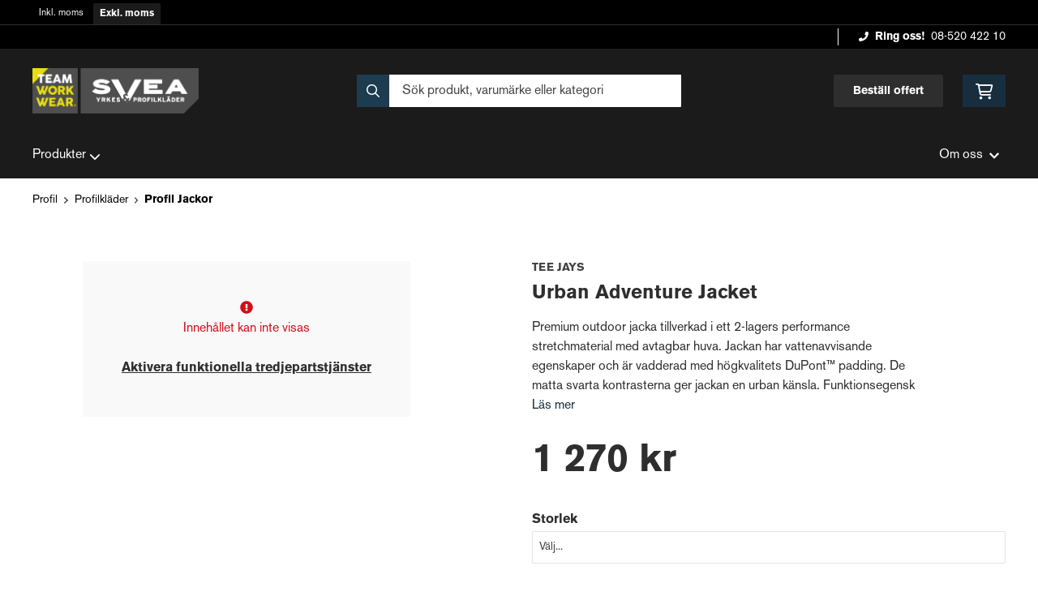

--- FILE ---
content_type: text/html; charset=UTF-8
request_url: https://teamworkwear.sveayrkes.se/produkt/tee-jays-urban-adventure-jacket
body_size: 13228
content:
<!doctype html>
    <html lang="sv">

<head>
    <meta charset="utf-8">
    <meta http-equiv="Content-language" content="sv">
    <meta name="viewport" content="width=device-width,initial-scale=1">
    <meta name="csrf-token" content="ca7799262a641b6ab5cdf8ef7a9b07c0">
    <meta name="description" content="Köp Urban Adventure Jacket från TEE JAYS hos Sveayrkes.se" />
<meta name="title" content="TEE JAYS Urban Adventure Jacket - Svea Yrkeskläder" />
<title>TEE JAYS Urban Adventure Jacket - Svea Yrkeskläder</title>            <link rel="canonical" href="https://teamworkwear.sveayrkes.se/produkt/tee-jays-urban-adventure-jacket"/>
                            <meta
    property="og:title"
    content="TEE JAYS Urban Adventure Jacket"
/>
<meta property="og:type" content="website"/>
<meta property="og:url" content="https://teamworkwear.sveayrkes.se/produkt/tee-jays-urban-adventure-jacket"/>

<meta property="og:image" content="https://res.cloudinary.com/adaptivemedia/image/upload/w_1024/sveayrkesklader/products/7976/9604_BLACK_Front.webp"/>
<meta property="og:site_name" content="Svea Yrkeskläder"/>
<meta
    property="og:description"
    content="Köp Urban Adventure Jacket från TEE JAYS hos Sveayrkes.se"
/>

    <link type="text/css" rel="stylesheet" href="/css/themes/teamworkwear/app.css?v=1768222012">
    <link
    rel="apple-touch-icon" sizes="180x180"
    href="https://teamworkwear.sveayrkes.se/images/themes/teamworkwear/favicons/apple-touch-icon.png"
>
<link
    rel="icon" type="image/png" sizes="196x196"
    href="https://teamworkwear.sveayrkes.se/images/themes/teamworkwear/favicons/favicon_196x196.png"
>
<link
    rel="icon" type="image/png" sizes="144x144"
    href="https://teamworkwear.sveayrkes.se/images/themes/teamworkwear/favicons/favicon_144x144.png"
>
<link
    rel="icon" type="image/png" sizes="32x32"
    href="https://teamworkwear.sveayrkes.se/images/themes/teamworkwear/favicons/favicon_32x32.png"
>
<link
    rel="icon" type="image/png" sizes="16x16"
    href="https://teamworkwear.sveayrkes.se/images/themes/teamworkwear/favicons/favicon.ico"
>    <meta name="theme-color" content="#FFFFFF">
        
    <style>
        .lightbox-main-image {
            cursor: pointer;
            max-height: 420px;
        }
    </style>
    
    <link rel="preload" href="/css/lightbox/image-lightbox.min.css" as="style" onload="this.onload=null;this.rel='stylesheet'">
            <link rel="stylesheet" type="text/css" href="/css/printBlade.css" media="print">
    
    <link rel="preload" href="/fontawesome/webfonts/fa-solid-900.woff2" as="font" type="font/woff2" crossorigin>
    <link rel="preload" href="/fontawesome/webfonts/fa-regular-400.woff2" as="font" type="font/woff2" crossorigin>
    
    <link href="/css/fontawesome-all.min.css" rel="stylesheet" />
                            <script defer data-api="/api/pl-event" data-domain="teamworkwear.sveayrkes.se" src="/js/pl.js"></script>
    
    
    <script>
        window.ashop = {
            mobileLogoUrl: '/images/themes/teamworkwear/logo/logo_inv.png',
            logoType: 'logo_inv',
            isMobile: 0,
            levelOneCategoryMenuPrefix: "Allt inom",
            orderedWithTitle: "Andra kunder köpte även",
            themeName: 'teamworkwear',
            siteName: 'Svea Yrkeskläder',
            termsUrl: 'https://teamworkwear.sveayrkes.se/sidor/kopvillkor',
            showOrgPriceInPuffs: true,
            checkoutManualPuffs: [],
            productPuffsHasProductTitle: false,
            productPuffsHasShortDescription: false,
            productPuffHasEnergyLabel: false,
            cookieConsentSettingPrefix: 'cookie_consent_v2_0_',
            ecommerceDisabled: false,
            allowedToShowImages: false,
            hideProductStatus: false,
            hidePriceFilter: false,
            hideSearch: false,
            isOfferTheme: false,
            minimumTwoColProductGrid: false,
            customDiscountPercentageBadge: {
                active: false,
                image: '',
            },
            showMobileLoginLink: true,
            searchInputPlaceholderText: 'Sök produkt, varumärke eller kategori',
            hideMicroBannerCloseBtn: false,
            stickyMicroBanner: false,
        }
    </script>

    <script>
    window.ashop.themeOptionLogo = 'https://teamworkwear.sveayrkes.se/assets/uploads/theme_options/store_logo/1909team_workwear_svea_rgb.png';
</script>
        </head>

<body
    class="h-full font-primary antialiased leading-normal bg-white"
>
    
    <div id="app" v-cloak>
        <a
            href="#content"
            class="opacity-0 focus:opacity-100 absolute pin-t pin-l bg-utility-darker font-semibold text-white mt-md ml-md py-sm px-lg hidden lg:block"
            tabindex="0"
            style="z-index: 60;"
        >
            Hoppa till huvudinnehåll
            <i class="fas fa-arrow-down ml-sm"></i>
        </a>
        <div class="min-h-screen w-full mx-auto flex flex-col overflow-x-hidden scrolling-touch">
            <div class="header hidden lg:block">
    <header class="w-full">
                                    <div class="vat-bar">
    <div class="container flex">
        <a
            href="https://teamworkwear.sveayrkes.se/moms/privat?return=https://teamworkwear.sveayrkes.se/produkt/tee-jays-urban-adventure-jacket"
            title="Klicka för att visa priser inkl. moms"
            class="vat-link "
        >Inkl. moms</a>
        <a
            href="https://teamworkwear.sveayrkes.se/moms/foretag?return=https://teamworkwear.sveayrkes.se/produkt/tee-jays-urban-adventure-jacket"
            title="Alla priser visas exkl. moms"
            class="vat-link is-active"
        >Exkl. moms</a>
    </div>
</div>
                        <div class="top-bar">
    <div class="container">
        <div class="top-bar-content flex items-center">
            <div class="md:flex md:items-center">
            </div>

            <div class="flex items-center">
                
                <div class="p-sm pr-0 flex justify-end items-baseline">
    
    
    
    

    
    </div>

                                    <div class="flex-none border-l border-neutral-lighter ml-xl pl-xl text-xs">
                        <svg class="fa-blade-icon call-us-icon mr-xs text-sm" xmlns="http://www.w3.org/2000/svg" viewBox="0 0 512 512"><path fill="currentColor" d="M493.4 24.6l-104-24c-11.3-2.6-22.9 3.3-27.5 13.9l-48 112c-4.2 9.8-1.4 21.3 6.9 28l60.6 49.6c-36 76.7-98.9 140.5-177.2 177.2l-49.6-60.6c-6.8-8.3-18.2-11.1-28-6.9l-112 48C3.9 366.5-2 378.1.6 389.4l24 104C27.1 504.2 36.7 512 48 512c256.1 0 464-207.5 464-464 0-11.2-7.7-20.9-18.6-23.4z"/></svg>                        <span class="font-semibold mr-xs">Ring oss!</span>
                        <a class="link" href="tel:08-520 422 10">08-520 422 10</a>
                    </div>
                            </div>
        </div>
    </div>
</div>
            <div class="top-header">
                <div class="container">
                    <div class="relative flex items-center py-xl">
                        <div class="flex-1">
                            <a href="/" class="logo flex items-center w-full">
    <img src="https://teamworkwear.sveayrkes.se/assets/uploads/theme_options/store_logo/1909team_workwear_svea_rgb.png" alt="" />
</a>
                        </div>
                        <div class="flex-1">
                            <autocomplete-search></autocomplete-search>
                        </div>
                        <div class="flex-1 flex justify-end">
                            <a href="/sidor/offert" class="top-header-btn">
       Beställ offert
    </a>
                            <cart-toggler :cart-has-content="false"></cart-toggler>
        <product-added-alert></product-added-alert>
                            </div>
                    </div>
                </div>
            </div>
            </header>
    <div class="top-menu sticky-top-menu">
        <nav role="navigation" class="w-full">
            <div class="container">
                <div
                    class=""
                >
                    <ul class="top-menu-links mb-0 list-reset flex items-center justify-start w-full">
                        <category-dropdown
    :categories="[{&quot;name&quot;:&quot;Produkter&quot;,&quot;url&quot;:null,&quot;childs&quot;:[{&quot;name&quot;:&quot;Arbetskl\u00e4der&quot;,&quot;url&quot;:&quot;https:\/\/teamworkwear.sveayrkes.se\/kategori\/784\/arbetsklader&quot;,&quot;childs&quot;:[{&quot;name&quot;:&quot;Arbetsjackor&quot;,&quot;url&quot;:&quot;https:\/\/teamworkwear.sveayrkes.se\/kategori\/790\/arbetsjackor&quot;,&quot;childs&quot;:[{&quot;name&quot;:&quot;Fleecejackor&quot;,&quot;url&quot;:&quot;https:\/\/teamworkwear.sveayrkes.se\/kategori\/836\/fleecejackor&quot;,&quot;parent_category_image&quot;:&quot;&quot;},{&quot;name&quot;:&quot;Skaljackor&quot;,&quot;url&quot;:&quot;https:\/\/teamworkwear.sveayrkes.se\/kategori\/838\/skaljackor&quot;,&quot;parent_category_image&quot;:&quot;&quot;},{&quot;name&quot;:&quot;Softshelljackor&quot;,&quot;url&quot;:&quot;https:\/\/teamworkwear.sveayrkes.se\/kategori\/839\/softshelljackor&quot;,&quot;parent_category_image&quot;:&quot;&quot;},{&quot;name&quot;:&quot;Vinterjackor&quot;,&quot;url&quot;:&quot;https:\/\/teamworkwear.sveayrkes.se\/kategori\/840\/vinterjackor&quot;,&quot;parent_category_image&quot;:&quot;&quot;}]},{&quot;name&quot;:&quot;Arbetsbyxor&quot;,&quot;url&quot;:&quot;https:\/\/teamworkwear.sveayrkes.se\/kategori\/789\/arbetsbyxor&quot;,&quot;childs&quot;:[{&quot;name&quot;:&quot;Arbetsshorts&quot;,&quot;url&quot;:&quot;https:\/\/teamworkwear.sveayrkes.se\/kategori\/830\/arbetsshorts&quot;,&quot;parent_category_image&quot;:&quot;&quot;},{&quot;name&quot;:&quot;Hantverksbyxor&quot;,&quot;url&quot;:&quot;https:\/\/teamworkwear.sveayrkes.se\/kategori\/831\/hantverksbyxor&quot;,&quot;parent_category_image&quot;:&quot;&quot;},{&quot;name&quot;:&quot;Servicebyxor&quot;,&quot;url&quot;:&quot;https:\/\/teamworkwear.sveayrkes.se\/kategori\/833\/servicebyxor&quot;,&quot;parent_category_image&quot;:&quot;&quot;},{&quot;name&quot;:&quot;Skalbyxor&quot;,&quot;url&quot;:&quot;https:\/\/teamworkwear.sveayrkes.se\/kategori\/834\/skalbyxor&quot;,&quot;parent_category_image&quot;:&quot;&quot;},{&quot;name&quot;:&quot;Piratbyxor&quot;,&quot;url&quot;:&quot;https:\/\/teamworkwear.sveayrkes.se\/kategori\/928\/piratbyxor&quot;,&quot;parent_category_image&quot;:&quot;&quot;}]},{&quot;name&quot;:&quot;Varselkl\u00e4der&quot;,&quot;url&quot;:&quot;https:\/\/teamworkwear.sveayrkes.se\/kategori\/801\/varselklader&quot;,&quot;childs&quot;:[{&quot;name&quot;:&quot;Varselbyxor&quot;,&quot;url&quot;:&quot;https:\/\/teamworkwear.sveayrkes.se\/kategori\/859\/varselbyxor&quot;,&quot;parent_category_image&quot;:&quot;&quot;},{&quot;name&quot;:&quot;Varseljackor&quot;,&quot;url&quot;:&quot;https:\/\/teamworkwear.sveayrkes.se\/kategori\/860\/varseljackor&quot;,&quot;parent_category_image&quot;:&quot;&quot;},{&quot;name&quot;:&quot;Varselshorts&quot;,&quot;url&quot;:&quot;https:\/\/teamworkwear.sveayrkes.se\/kategori\/861\/varselshorts&quot;,&quot;parent_category_image&quot;:&quot;&quot;},{&quot;name&quot;:&quot;Varseltr\u00f6jor&quot;,&quot;url&quot;:&quot;https:\/\/teamworkwear.sveayrkes.se\/kategori\/862\/varseltrojor&quot;,&quot;parent_category_image&quot;:&quot;&quot;},{&quot;name&quot;:&quot;Varsel T-shirts&quot;,&quot;url&quot;:&quot;https:\/\/teamworkwear.sveayrkes.se\/kategori\/863\/varsel-t-shirts&quot;,&quot;parent_category_image&quot;:&quot;&quot;},{&quot;name&quot;:&quot;Varselv\u00e4star&quot;,&quot;url&quot;:&quot;https:\/\/teamworkwear.sveayrkes.se\/kategori\/950\/varselvastar&quot;,&quot;parent_category_image&quot;:&quot;&quot;}]},{&quot;name&quot;:&quot;Underkl\u00e4der&quot;,&quot;url&quot;:&quot;https:\/\/teamworkwear.sveayrkes.se\/kategori\/800\/underklader&quot;,&quot;childs&quot;:[{&quot;name&quot;:&quot;Alla Underkl\u00e4der&quot;,&quot;url&quot;:&quot;https:\/\/teamworkwear.sveayrkes.se\/kategori\/858\/alla-underklader&quot;,&quot;parent_category_image&quot;:&quot;&quot;}]},{&quot;name&quot;:&quot;Regnkl\u00e4der&quot;,&quot;url&quot;:&quot;https:\/\/teamworkwear.sveayrkes.se\/kategori\/799\/regnklader&quot;,&quot;childs&quot;:[{&quot;name&quot;:&quot;Regnbyxor&quot;,&quot;url&quot;:&quot;https:\/\/teamworkwear.sveayrkes.se\/kategori\/855\/regnbyxor&quot;,&quot;parent_category_image&quot;:&quot;&quot;},{&quot;name&quot;:&quot;Regnjackor&quot;,&quot;url&quot;:&quot;https:\/\/teamworkwear.sveayrkes.se\/kategori\/856\/regnjackor&quot;,&quot;parent_category_image&quot;:&quot;&quot;}]},{&quot;name&quot;:&quot;Arbetsv\u00e4star&quot;,&quot;url&quot;:&quot;https:\/\/teamworkwear.sveayrkes.se\/kategori\/794\/arbetsvastar&quot;,&quot;childs&quot;:[{&quot;name&quot;:&quot;Alla Arbetsv\u00e4star&quot;,&quot;url&quot;:&quot;https:\/\/teamworkwear.sveayrkes.se\/kategori\/847\/alla-arbetsvastar&quot;,&quot;parent_category_image&quot;:&quot;&quot;}]},{&quot;name&quot;:&quot;Arbetstr\u00f6jor&quot;,&quot;url&quot;:&quot;https:\/\/teamworkwear.sveayrkes.se\/kategori\/793\/arbetstrojor&quot;,&quot;childs&quot;:[{&quot;name&quot;:&quot;Hoodies&quot;,&quot;url&quot;:&quot;https:\/\/teamworkwear.sveayrkes.se\/kategori\/843\/hoodies&quot;,&quot;parent_category_image&quot;:&quot;&quot;},{&quot;name&quot;:&quot;Pik\u00e9tr\u00f6jor&quot;,&quot;url&quot;:&quot;https:\/\/teamworkwear.sveayrkes.se\/kategori\/844\/piketrojor&quot;,&quot;parent_category_image&quot;:&quot;&quot;},{&quot;name&quot;:&quot;Sweatshirts&quot;,&quot;url&quot;:&quot;https:\/\/teamworkwear.sveayrkes.se\/kategori\/845\/sweatshirts&quot;,&quot;parent_category_image&quot;:&quot;&quot;},{&quot;name&quot;:&quot;T-shirts&quot;,&quot;url&quot;:&quot;https:\/\/teamworkwear.sveayrkes.se\/kategori\/846\/t-shirts&quot;,&quot;parent_category_image&quot;:&quot;&quot;},{&quot;name&quot;:&quot;Fleecetr\u00f6jor&quot;,&quot;url&quot;:&quot;https:\/\/teamworkwear.sveayrkes.se\/kategori\/921\/fleecetrojor&quot;,&quot;parent_category_image&quot;:&quot;&quot;}]},{&quot;name&quot;:&quot;Accessoarer&quot;,&quot;url&quot;:&quot;https:\/\/teamworkwear.sveayrkes.se\/kategori\/918\/accessoarer&quot;,&quot;childs&quot;:[{&quot;name&quot;:&quot;B\u00e4lten&quot;,&quot;url&quot;:&quot;https:\/\/teamworkwear.sveayrkes.se\/kategori\/922\/balten&quot;,&quot;parent_category_image&quot;:&quot;&quot;},{&quot;name&quot;:&quot;M\u00f6ssor&quot;,&quot;url&quot;:&quot;https:\/\/teamworkwear.sveayrkes.se\/kategori\/924\/mossor-2&quot;,&quot;parent_category_image&quot;:&quot;&quot;},{&quot;name&quot;:&quot;H\u00e4ngslen&quot;,&quot;url&quot;:&quot;https:\/\/teamworkwear.sveayrkes.se\/kategori\/927\/hangslen&quot;,&quot;parent_category_image&quot;:&quot;&quot;}]},{&quot;name&quot;:&quot;Damkl\u00e4der&quot;,&quot;url&quot;:&quot;https:\/\/teamworkwear.sveayrkes.se\/kategori\/935\/damklader-2&quot;,&quot;childs&quot;:[{&quot;name&quot;:&quot;Arbetsbyxor dam&quot;,&quot;url&quot;:&quot;https:\/\/teamworkwear.sveayrkes.se\/kategori\/936\/arbetsbyxor-dam-2&quot;,&quot;parent_category_image&quot;:&quot;&quot;},{&quot;name&quot;:&quot;Arbetsjackor dam&quot;,&quot;url&quot;:&quot;https:\/\/teamworkwear.sveayrkes.se\/kategori\/939\/damjackor-2&quot;,&quot;parent_category_image&quot;:&quot;&quot;},{&quot;name&quot;:&quot;Skalbyxor dam&quot;,&quot;url&quot;:&quot;https:\/\/teamworkwear.sveayrkes.se\/kategori\/938\/skalbyxor-dam&quot;,&quot;parent_category_image&quot;:&quot;&quot;},{&quot;name&quot;:&quot;Varselbyxor dam&quot;,&quot;url&quot;:&quot;https:\/\/teamworkwear.sveayrkes.se\/kategori\/937\/varselbyxor-dam&quot;,&quot;parent_category_image&quot;:&quot;&quot;},{&quot;name&quot;:&quot;Varseljackor dam&quot;,&quot;url&quot;:&quot;https:\/\/teamworkwear.sveayrkes.se\/kategori\/947\/varseljackor-dam&quot;,&quot;parent_category_image&quot;:&quot;&quot;},{&quot;name&quot;:&quot;Servicebyxor dam&quot;,&quot;url&quot;:&quot;https:\/\/teamworkwear.sveayrkes.se\/kategori\/948\/servicebyxor-dam&quot;,&quot;parent_category_image&quot;:&quot;&quot;}]}]},{&quot;name&quot;:&quot;Arbetshandskar&quot;,&quot;url&quot;:&quot;https:\/\/teamworkwear.sveayrkes.se\/kategori\/785\/arbetshandskar&quot;,&quot;childs&quot;:[{&quot;name&quot;:&quot;Montagehandskar&quot;,&quot;url&quot;:&quot;https:\/\/teamworkwear.sveayrkes.se\/kategori\/804\/montagehandskar&quot;,&quot;childs&quot;:[{&quot;name&quot;:&quot;Alla Montagehandskar&quot;,&quot;url&quot;:&quot;https:\/\/teamworkwear.sveayrkes.se\/kategori\/866\/alla-montagehandskar&quot;,&quot;parent_category_image&quot;:&quot;&quot;}]},{&quot;name&quot;:&quot;Arbetshandskar&quot;,&quot;url&quot;:&quot;https:\/\/teamworkwear.sveayrkes.se\/kategori\/829\/arbetshandskar-2&quot;,&quot;childs&quot;:[{&quot;name&quot;:&quot;Alla Arbetshandskar&quot;,&quot;url&quot;:&quot;https:\/\/teamworkwear.sveayrkes.se\/kategori\/917\/alla-arbetshandskar&quot;,&quot;parent_category_image&quot;:&quot;&quot;}]}]},{&quot;name&quot;:&quot;Arbetsskor&quot;,&quot;url&quot;:&quot;https:\/\/teamworkwear.sveayrkes.se\/kategori\/786\/arbetsskor&quot;,&quot;childs&quot;:[{&quot;name&quot;:&quot;Yrkesskor&quot;,&quot;url&quot;:&quot;https:\/\/teamworkwear.sveayrkes.se\/kategori\/812\/yrkesskor&quot;,&quot;childs&quot;:[{&quot;name&quot;:&quot;Alla Yrkesskor&quot;,&quot;url&quot;:&quot;https:\/\/teamworkwear.sveayrkes.se\/kategori\/874\/alla-yrkesskor&quot;,&quot;parent_category_image&quot;:&quot;&quot;}]},{&quot;name&quot;:&quot;Skyddsskor&quot;,&quot;url&quot;:&quot;https:\/\/teamworkwear.sveayrkes.se\/kategori\/808\/skyddsskor&quot;,&quot;childs&quot;:[{&quot;name&quot;:&quot;Alla Skyddsskor&quot;,&quot;url&quot;:&quot;https:\/\/teamworkwear.sveayrkes.se\/kategori\/870\/alla-skyddsskor&quot;,&quot;parent_category_image&quot;:&quot;&quot;}]},{&quot;name&quot;:&quot;Skyddsk\u00e4ngor&quot;,&quot;url&quot;:&quot;https:\/\/teamworkwear.sveayrkes.se\/kategori\/810\/skyddskangor&quot;,&quot;childs&quot;:[{&quot;name&quot;:&quot;Alla Skyddsk\u00e4ngor&quot;,&quot;url&quot;:&quot;https:\/\/teamworkwear.sveayrkes.se\/kategori\/872\/alla-skyddskangor&quot;,&quot;parent_category_image&quot;:&quot;&quot;}]},{&quot;name&quot;:&quot;Skyddsandaler&quot;,&quot;url&quot;:&quot;https:\/\/teamworkwear.sveayrkes.se\/kategori\/811\/skyddsandaler&quot;,&quot;childs&quot;:[{&quot;name&quot;:&quot;Alla Skyddsandaler&quot;,&quot;url&quot;:&quot;https:\/\/teamworkwear.sveayrkes.se\/kategori\/873\/alla-skyddsandaler&quot;,&quot;parent_category_image&quot;:&quot;&quot;}]},{&quot;name&quot;:&quot;St\u00f6vlar&quot;,&quot;url&quot;:&quot;https:\/\/teamworkwear.sveayrkes.se\/kategori\/814\/stovlar&quot;,&quot;childs&quot;:[{&quot;name&quot;:&quot;Alla St\u00f6vlar&quot;,&quot;url&quot;:&quot;https:\/\/teamworkwear.sveayrkes.se\/kategori\/876\/alla-stovlar&quot;,&quot;parent_category_image&quot;:&quot;&quot;}]},{&quot;name&quot;:&quot;Sulor&quot;,&quot;url&quot;:&quot;https:\/\/teamworkwear.sveayrkes.se\/kategori\/815\/sulor&quot;,&quot;childs&quot;:[{&quot;name&quot;:&quot;Alla Sulor&quot;,&quot;url&quot;:&quot;https:\/\/teamworkwear.sveayrkes.se\/kategori\/877\/alla-sulor&quot;,&quot;parent_category_image&quot;:&quot;&quot;}]},{&quot;name&quot;:&quot;Strumpor&quot;,&quot;url&quot;:&quot;https:\/\/teamworkwear.sveayrkes.se\/kategori\/816\/strumpor&quot;,&quot;childs&quot;:[{&quot;name&quot;:&quot;Alla Strumpor&quot;,&quot;url&quot;:&quot;https:\/\/teamworkwear.sveayrkes.se\/kategori\/878\/alla-strumpor&quot;,&quot;parent_category_image&quot;:&quot;&quot;}]}]},{&quot;name&quot;:&quot;Personligt Skydd&quot;,&quot;url&quot;:&quot;https:\/\/teamworkwear.sveayrkes.se\/kategori\/787\/personligt-skydd&quot;,&quot;childs&quot;:[{&quot;name&quot;:&quot;Andningsskydd&quot;,&quot;url&quot;:&quot;https:\/\/teamworkwear.sveayrkes.se\/kategori\/818\/andningsskydd&quot;,&quot;childs&quot;:[{&quot;name&quot;:&quot;Alla Andningsskydd&quot;,&quot;url&quot;:&quot;https:\/\/teamworkwear.sveayrkes.se\/kategori\/880\/alla-andningsskydd&quot;,&quot;parent_category_image&quot;:&quot;&quot;}]},{&quot;name&quot;:&quot;Fallskydd&quot;,&quot;url&quot;:&quot;https:\/\/teamworkwear.sveayrkes.se\/kategori\/819\/fallskydd&quot;,&quot;childs&quot;:[{&quot;name&quot;:&quot;Alla Fallskydd&quot;,&quot;url&quot;:&quot;https:\/\/teamworkwear.sveayrkes.se\/kategori\/881\/alla-fallskydd&quot;,&quot;parent_category_image&quot;:&quot;&quot;}]},{&quot;name&quot;:&quot;F\u00f6rsta hj\u00e4lpen&quot;,&quot;url&quot;:&quot;https:\/\/teamworkwear.sveayrkes.se\/kategori\/820\/forsta-hjalpen&quot;,&quot;childs&quot;:[{&quot;name&quot;:&quot;Alla F\u00f6rsta hj\u00e4lpen-produkter&quot;,&quot;url&quot;:&quot;https:\/\/teamworkwear.sveayrkes.se\/kategori\/882\/alla-forsta-hjalpen-produkter&quot;,&quot;parent_category_image&quot;:&quot;&quot;}]},{&quot;name&quot;:&quot;H\u00f6rselskydd&quot;,&quot;url&quot;:&quot;https:\/\/teamworkwear.sveayrkes.se\/kategori\/822\/horselskydd&quot;,&quot;childs&quot;:[{&quot;name&quot;:&quot;Alla H\u00f6rselskydd&quot;,&quot;url&quot;:&quot;https:\/\/teamworkwear.sveayrkes.se\/kategori\/884\/alla-horselskydd&quot;,&quot;parent_category_image&quot;:&quot;&quot;}]},{&quot;name&quot;:&quot;Kn\u00e4skydd&quot;,&quot;url&quot;:&quot;https:\/\/teamworkwear.sveayrkes.se\/kategori\/823\/knaskydd&quot;,&quot;childs&quot;:[{&quot;name&quot;:&quot;Alla Kn\u00e4skydd&quot;,&quot;url&quot;:&quot;https:\/\/teamworkwear.sveayrkes.se\/kategori\/885\/alla-knaskydd&quot;,&quot;parent_category_image&quot;:&quot;&quot;}]},{&quot;name&quot;:&quot;\u00d6gonskydd&quot;,&quot;url&quot;:&quot;https:\/\/teamworkwear.sveayrkes.se\/kategori\/825\/ogonskydd&quot;,&quot;childs&quot;:[{&quot;name&quot;:&quot;Alla \u00d6gonskydd&quot;,&quot;url&quot;:&quot;https:\/\/teamworkwear.sveayrkes.se\/kategori\/887\/alla-ogonskydd&quot;,&quot;parent_category_image&quot;:&quot;&quot;}]},{&quot;name&quot;:&quot;Skyddshj\u00e4lmar&quot;,&quot;url&quot;:&quot;https:\/\/teamworkwear.sveayrkes.se\/kategori\/824\/skyddshjalmar&quot;,&quot;childs&quot;:[{&quot;name&quot;:&quot;Alla Skyddshj\u00e4lmar&quot;,&quot;url&quot;:&quot;https:\/\/teamworkwear.sveayrkes.se\/kategori\/886\/alla-skyddshjalmar&quot;,&quot;parent_category_image&quot;:&quot;&quot;}]},{&quot;name&quot;:&quot;Pannlampor&quot;,&quot;url&quot;:&quot;https:\/\/teamworkwear.sveayrkes.se\/kategori\/929\/pannlampor&quot;,&quot;childs&quot;:[{&quot;name&quot;:&quot;Alla Pannlampor&quot;,&quot;url&quot;:&quot;https:\/\/teamworkwear.sveayrkes.se\/kategori\/930\/alla-pannlampor&quot;,&quot;parent_category_image&quot;:&quot;&quot;}]}]},{&quot;name&quot;:&quot;Profil&quot;,&quot;url&quot;:&quot;https:\/\/teamworkwear.sveayrkes.se\/kategori\/788\/profil&quot;,&quot;childs&quot;:[{&quot;name&quot;:&quot;Profilkl\u00e4der&quot;,&quot;url&quot;:&quot;https:\/\/teamworkwear.sveayrkes.se\/kategori\/827\/profilklader&quot;,&quot;childs&quot;:[{&quot;name&quot;:&quot;Profil Byxor&quot;,&quot;url&quot;:&quot;https:\/\/teamworkwear.sveayrkes.se\/kategori\/890\/profilbyxor&quot;,&quot;parent_category_image&quot;:&quot;&quot;},{&quot;name&quot;:&quot;Profil Jackor&quot;,&quot;url&quot;:&quot;https:\/\/teamworkwear.sveayrkes.se\/kategori\/891\/profiljackor&quot;,&quot;parent_category_image&quot;:&quot;&quot;},{&quot;name&quot;:&quot;Profil Pik\u00e9er&quot;,&quot;url&quot;:&quot;https:\/\/teamworkwear.sveayrkes.se\/kategori\/894\/profilpikeer&quot;,&quot;parent_category_image&quot;:&quot;&quot;},{&quot;name&quot;:&quot;Profil sweatshirts&quot;,&quot;url&quot;:&quot;https:\/\/teamworkwear.sveayrkes.se\/kategori\/897\/profil-sweatshirt&quot;,&quot;parent_category_image&quot;:&quot;&quot;},{&quot;name&quot;:&quot;Profil Tr\u00f6jor&quot;,&quot;url&quot;:&quot;https:\/\/teamworkwear.sveayrkes.se\/kategori\/898\/profiltrojor&quot;,&quot;parent_category_image&quot;:&quot;&quot;},{&quot;name&quot;:&quot;Profil T-shirts&quot;,&quot;url&quot;:&quot;https:\/\/teamworkwear.sveayrkes.se\/kategori\/899\/profil-t-shirts&quot;,&quot;parent_category_image&quot;:&quot;&quot;},{&quot;name&quot;:&quot;Profil Skjortor&quot;,&quot;url&quot;:&quot;https:\/\/teamworkwear.sveayrkes.se\/kategori\/896\/profilskjortor&quot;,&quot;parent_category_image&quot;:&quot;&quot;},{&quot;name&quot;:&quot;Profil V\u00e4star&quot;,&quot;url&quot;:&quot;https:\/\/teamworkwear.sveayrkes.se\/kategori\/900\/profilvastar&quot;,&quot;parent_category_image&quot;:&quot;&quot;},{&quot;name&quot;:&quot;Profil Jackor &amp; V\u00e4star Dam&quot;,&quot;url&quot;:&quot;https:\/\/teamworkwear.sveayrkes.se\/kategori\/943\/profiljackor-dam&quot;,&quot;parent_category_image&quot;:&quot;&quot;},{&quot;name&quot;:&quot;Profil Skjortor Dam&quot;,&quot;url&quot;:&quot;https:\/\/teamworkwear.sveayrkes.se\/kategori\/944\/profilskjortor-dam&quot;,&quot;parent_category_image&quot;:&quot;&quot;},{&quot;name&quot;:&quot;Profil T-shirts Dam&quot;,&quot;url&quot;:&quot;https:\/\/teamworkwear.sveayrkes.se\/kategori\/946\/profil-t-shirts-dam&quot;,&quot;parent_category_image&quot;:&quot;&quot;},{&quot;name&quot;:&quot;Profil Pik\u00e9er Dam&quot;,&quot;url&quot;:&quot;https:\/\/teamworkwear.sveayrkes.se\/kategori\/949\/profil-pikeer-dam&quot;,&quot;parent_category_image&quot;:&quot;&quot;}]},{&quot;name&quot;:&quot;Profilprodukter&quot;,&quot;url&quot;:&quot;https:\/\/teamworkwear.sveayrkes.se\/kategori\/828\/profilprodukter&quot;,&quot;childs&quot;:[{&quot;name&quot;:&quot;Elektronik&quot;,&quot;url&quot;:&quot;https:\/\/teamworkwear.sveayrkes.se\/kategori\/902\/elektronik&quot;,&quot;parent_category_image&quot;:&quot;&quot;},{&quot;name&quot;:&quot;Beachflaggor &amp; Flaggor&quot;,&quot;url&quot;:&quot;https:\/\/teamworkwear.sveayrkes.se\/kategori\/903\/flaggor&quot;,&quot;parent_category_image&quot;:&quot;&quot;},{&quot;name&quot;:&quot;Fritid &amp; N\u00f6je&quot;,&quot;url&quot;:&quot;https:\/\/teamworkwear.sveayrkes.se\/kategori\/925\/fritid-noje&quot;,&quot;parent_category_image&quot;:&quot;&quot;},{&quot;name&quot;:&quot;G\u00e5vokort&quot;,&quot;url&quot;:&quot;https:\/\/teamworkwear.sveayrkes.se\/kategori\/904\/gavokort&quot;,&quot;parent_category_image&quot;:&quot;&quot;},{&quot;name&quot;:&quot;Hem &amp; K\u00f6k&quot;,&quot;url&quot;:&quot;https:\/\/teamworkwear.sveayrkes.se\/kategori\/926\/hem-kok&quot;,&quot;parent_category_image&quot;:&quot;&quot;},{&quot;name&quot;:&quot;Profilkassar &amp; v\u00e4skor&quot;,&quot;url&quot;:&quot;https:\/\/teamworkwear.sveayrkes.se\/kategori\/906\/profilkassar&quot;,&quot;parent_category_image&quot;:&quot;&quot;},{&quot;name&quot;:&quot;Profilmuggar &amp; termosar&quot;,&quot;url&quot;:&quot;https:\/\/teamworkwear.sveayrkes.se\/kategori\/907\/profilmuggar&quot;,&quot;parent_category_image&quot;:&quot;&quot;},{&quot;name&quot;:&quot;Profilparaplyer&quot;,&quot;url&quot;:&quot;https:\/\/teamworkwear.sveayrkes.se\/kategori\/908\/profilparaplyer&quot;,&quot;parent_category_image&quot;:&quot;&quot;},{&quot;name&quot;:&quot;Profils\u00e4kerhet&quot;,&quot;url&quot;:&quot;https:\/\/teamworkwear.sveayrkes.se\/kategori\/910\/profilsakerhet&quot;,&quot;parent_category_image&quot;:&quot;&quot;},{&quot;name&quot;:&quot;Reklamgodis &amp; Dryck&quot;,&quot;url&quot;:&quot;https:\/\/teamworkwear.sveayrkes.se\/kategori\/914\/reklamgodis-dryck&quot;,&quot;parent_category_image&quot;:&quot;&quot;},{&quot;name&quot;:&quot;Rollups&quot;,&quot;url&quot;:&quot;https:\/\/teamworkwear.sveayrkes.se\/kategori\/915\/rollups&quot;,&quot;parent_category_image&quot;:&quot;&quot;}]}]}]}]"
></category-dropdown>

    
    
    
    <li class="ml-auto mr-sm">
        <ul class="list-reset">
            <li>
                            </li>
        </ul>
    </li>

    
    
    <toggler
        inline-template
        name="top-menu-pages-text"
        :multiple-open="false"
    >
        <li
            class="ml-sm"
        >
            <div
                class="nav-item dropdown"
                v-cloak
            >
                <a
                    role="button"
                    @click.stop="toggle"
                    @keydown.enter.stop="toggle"
                    tabindex="0"
                    :class="{ 'is-active' : toggled }"
                    class="top-menu-link inline-flex items-center"
                >
                    Om oss
                    <svg class="fa-blade-icon ml-sm text-xs flex-none" xmlns="http://www.w3.org/2000/svg" viewBox="0 0 448 512"><path fill="currentColor" d="M207.029 381.476L12.686 187.132c-9.373-9.373-9.373-24.569 0-33.941l22.667-22.667c9.357-9.357 24.522-9.375 33.901-.04L224 284.505l154.745-154.021c9.379-9.335 24.544-9.317 33.901.04l22.667 22.667c9.373 9.373 9.373 24.569 0 33.941L240.971 381.476c-9.373 9.372-24.569 9.372-33.942 0z"/></svg>                </a>
            </div>

            <div
                class="dropdown-list-wrapper"
                :class="{ 'is-open': toggled }"
            >
                <div
                    v-if="toggled"
                    class="container flex justify-end"
                >
                    <div class="dropdown-list is-read-more">
                        <on-click-outside :do="toggle">
                            <ul class="list-reset mb-0 flex">
                                                                    <li class="list-column">
                                        <ul class="list-reset mb-0">
                                            <li class="list-item">
                                                                                                    <h5 class="main-page-link">
                                                        <a href="/sidor/los-mer">
                                                            Läs mer
                                                        </a>
                                                    </h5>
                                                                                            </li>
                                                                                            <li class="list-item">
                                                    <a href="/sidor/offert">Offert</a>
                                                </li>
                                                                                            <li class="list-item">
                                                    <a href="/sidor/hitta-butiken">Hitta butiken</a>
                                                </li>
                                                                                            <li class="list-item">
                                                    <a href="/sidor/om-oss">Om oss</a>
                                                </li>
                                                                                    </ul>
                                    </li>
                                                            </ul>
                        </on-click-outside>
                    </div>
                </div>
            </div>
        </li>
    </toggler>
                    </ul>
                                    </div>
            </div>
        </nav>
    </div>
</div>
            <cart></cart>
            <mobile-navigation
                :menu-pages="JSON.parse('{\u0022about_pages\u0022:[{\u0022title\u0022:\u0022L\\u00e4s mer\u0022,\u0022subpages\u0022:[{\u0022active\u0022:false,\u0022title\u0022:\u0022Offert\u0022,\u0022url\u0022:\u0022\\\/sidor\\\/offert\u0022,\u0022heading\u0022:\u0022L\\u00e4s mer om v\\u00e5ra underbara erbjudanden\u0022,\u0022type\u0022:\u0022text\u0022},{\u0022active\u0022:false,\u0022title\u0022:\u0022Hitta butiken\u0022,\u0022url\u0022:\u0022\\\/sidor\\\/hitta-butiken\u0022,\u0022heading\u0022:\u0022L\\u00e4s mer om v\\u00e5ra underbara erbjudanden\u0022,\u0022type\u0022:\u0022text\u0022},{\u0022active\u0022:false,\u0022title\u0022:\u0022Om oss\u0022,\u0022url\u0022:\u0022\\\/sidor\\\/om-oss\u0022,\u0022heading\u0022:\u0022L\\u00e4s mer om v\\u00e5ra underbara erbjudanden\u0022,\u0022type\u0022:\u0022text\u0022}],\u0022id\u0022:\u00224\u0022,\u0022heading\u0022:\u0022L\\u00e4s mer om v\\u00e5ra underbara erbjudanden\u0022,\u0022type\u0022:\u0022text\u0022,\u0022url\u0022:\u0022\\\/sidor\\\/los-mer\u0022},{\u0022title\u0022:\u0022Kundtj\\u00e4nst\u0022,\u0022subpages\u0022:[],\u0022id\u0022:\u00228\u0022,\u0022heading\u0022:null,\u0022type\u0022:\u0022text\u0022,\u0022url\u0022:null}],\u0022direct_pages\u0022:[],\u0022mainpage_page_type\u0022:null}')"
                :categories="JSON.parse('[{\u0022name\u0022:\u0022Produkter\u0022,\u0022url\u0022:null,\u0022childs\u0022:[{\u0022name\u0022:\u0022Arbetskl\\u00e4der\u0022,\u0022url\u0022:\u0022https:\\\/\\\/teamworkwear.sveayrkes.se\\\/kategori\\\/784\\\/arbetsklader\u0022,\u0022childs\u0022:[{\u0022name\u0022:\u0022Arbetsjackor\u0022,\u0022url\u0022:\u0022https:\\\/\\\/teamworkwear.sveayrkes.se\\\/kategori\\\/790\\\/arbetsjackor\u0022,\u0022childs\u0022:[{\u0022name\u0022:\u0022Fleecejackor\u0022,\u0022url\u0022:\u0022https:\\\/\\\/teamworkwear.sveayrkes.se\\\/kategori\\\/836\\\/fleecejackor\u0022,\u0022parent_category_image\u0022:\u0022\u0022},{\u0022name\u0022:\u0022Skaljackor\u0022,\u0022url\u0022:\u0022https:\\\/\\\/teamworkwear.sveayrkes.se\\\/kategori\\\/838\\\/skaljackor\u0022,\u0022parent_category_image\u0022:\u0022\u0022},{\u0022name\u0022:\u0022Softshelljackor\u0022,\u0022url\u0022:\u0022https:\\\/\\\/teamworkwear.sveayrkes.se\\\/kategori\\\/839\\\/softshelljackor\u0022,\u0022parent_category_image\u0022:\u0022\u0022},{\u0022name\u0022:\u0022Vinterjackor\u0022,\u0022url\u0022:\u0022https:\\\/\\\/teamworkwear.sveayrkes.se\\\/kategori\\\/840\\\/vinterjackor\u0022,\u0022parent_category_image\u0022:\u0022\u0022}]},{\u0022name\u0022:\u0022Arbetsbyxor\u0022,\u0022url\u0022:\u0022https:\\\/\\\/teamworkwear.sveayrkes.se\\\/kategori\\\/789\\\/arbetsbyxor\u0022,\u0022childs\u0022:[{\u0022name\u0022:\u0022Arbetsshorts\u0022,\u0022url\u0022:\u0022https:\\\/\\\/teamworkwear.sveayrkes.se\\\/kategori\\\/830\\\/arbetsshorts\u0022,\u0022parent_category_image\u0022:\u0022\u0022},{\u0022name\u0022:\u0022Hantverksbyxor\u0022,\u0022url\u0022:\u0022https:\\\/\\\/teamworkwear.sveayrkes.se\\\/kategori\\\/831\\\/hantverksbyxor\u0022,\u0022parent_category_image\u0022:\u0022\u0022},{\u0022name\u0022:\u0022Servicebyxor\u0022,\u0022url\u0022:\u0022https:\\\/\\\/teamworkwear.sveayrkes.se\\\/kategori\\\/833\\\/servicebyxor\u0022,\u0022parent_category_image\u0022:\u0022\u0022},{\u0022name\u0022:\u0022Skalbyxor\u0022,\u0022url\u0022:\u0022https:\\\/\\\/teamworkwear.sveayrkes.se\\\/kategori\\\/834\\\/skalbyxor\u0022,\u0022parent_category_image\u0022:\u0022\u0022},{\u0022name\u0022:\u0022Piratbyxor\u0022,\u0022url\u0022:\u0022https:\\\/\\\/teamworkwear.sveayrkes.se\\\/kategori\\\/928\\\/piratbyxor\u0022,\u0022parent_category_image\u0022:\u0022\u0022}]},{\u0022name\u0022:\u0022Varselkl\\u00e4der\u0022,\u0022url\u0022:\u0022https:\\\/\\\/teamworkwear.sveayrkes.se\\\/kategori\\\/801\\\/varselklader\u0022,\u0022childs\u0022:[{\u0022name\u0022:\u0022Varselbyxor\u0022,\u0022url\u0022:\u0022https:\\\/\\\/teamworkwear.sveayrkes.se\\\/kategori\\\/859\\\/varselbyxor\u0022,\u0022parent_category_image\u0022:\u0022\u0022},{\u0022name\u0022:\u0022Varseljackor\u0022,\u0022url\u0022:\u0022https:\\\/\\\/teamworkwear.sveayrkes.se\\\/kategori\\\/860\\\/varseljackor\u0022,\u0022parent_category_image\u0022:\u0022\u0022},{\u0022name\u0022:\u0022Varselshorts\u0022,\u0022url\u0022:\u0022https:\\\/\\\/teamworkwear.sveayrkes.se\\\/kategori\\\/861\\\/varselshorts\u0022,\u0022parent_category_image\u0022:\u0022\u0022},{\u0022name\u0022:\u0022Varseltr\\u00f6jor\u0022,\u0022url\u0022:\u0022https:\\\/\\\/teamworkwear.sveayrkes.se\\\/kategori\\\/862\\\/varseltrojor\u0022,\u0022parent_category_image\u0022:\u0022\u0022},{\u0022name\u0022:\u0022Varsel T-shirts\u0022,\u0022url\u0022:\u0022https:\\\/\\\/teamworkwear.sveayrkes.se\\\/kategori\\\/863\\\/varsel-t-shirts\u0022,\u0022parent_category_image\u0022:\u0022\u0022},{\u0022name\u0022:\u0022Varselv\\u00e4star\u0022,\u0022url\u0022:\u0022https:\\\/\\\/teamworkwear.sveayrkes.se\\\/kategori\\\/950\\\/varselvastar\u0022,\u0022parent_category_image\u0022:\u0022\u0022}]},{\u0022name\u0022:\u0022Underkl\\u00e4der\u0022,\u0022url\u0022:\u0022https:\\\/\\\/teamworkwear.sveayrkes.se\\\/kategori\\\/800\\\/underklader\u0022,\u0022childs\u0022:[{\u0022name\u0022:\u0022Alla Underkl\\u00e4der\u0022,\u0022url\u0022:\u0022https:\\\/\\\/teamworkwear.sveayrkes.se\\\/kategori\\\/858\\\/alla-underklader\u0022,\u0022parent_category_image\u0022:\u0022\u0022}]},{\u0022name\u0022:\u0022Regnkl\\u00e4der\u0022,\u0022url\u0022:\u0022https:\\\/\\\/teamworkwear.sveayrkes.se\\\/kategori\\\/799\\\/regnklader\u0022,\u0022childs\u0022:[{\u0022name\u0022:\u0022Regnbyxor\u0022,\u0022url\u0022:\u0022https:\\\/\\\/teamworkwear.sveayrkes.se\\\/kategori\\\/855\\\/regnbyxor\u0022,\u0022parent_category_image\u0022:\u0022\u0022},{\u0022name\u0022:\u0022Regnjackor\u0022,\u0022url\u0022:\u0022https:\\\/\\\/teamworkwear.sveayrkes.se\\\/kategori\\\/856\\\/regnjackor\u0022,\u0022parent_category_image\u0022:\u0022\u0022}]},{\u0022name\u0022:\u0022Arbetsv\\u00e4star\u0022,\u0022url\u0022:\u0022https:\\\/\\\/teamworkwear.sveayrkes.se\\\/kategori\\\/794\\\/arbetsvastar\u0022,\u0022childs\u0022:[{\u0022name\u0022:\u0022Alla Arbetsv\\u00e4star\u0022,\u0022url\u0022:\u0022https:\\\/\\\/teamworkwear.sveayrkes.se\\\/kategori\\\/847\\\/alla-arbetsvastar\u0022,\u0022parent_category_image\u0022:\u0022\u0022}]},{\u0022name\u0022:\u0022Arbetstr\\u00f6jor\u0022,\u0022url\u0022:\u0022https:\\\/\\\/teamworkwear.sveayrkes.se\\\/kategori\\\/793\\\/arbetstrojor\u0022,\u0022childs\u0022:[{\u0022name\u0022:\u0022Hoodies\u0022,\u0022url\u0022:\u0022https:\\\/\\\/teamworkwear.sveayrkes.se\\\/kategori\\\/843\\\/hoodies\u0022,\u0022parent_category_image\u0022:\u0022\u0022},{\u0022name\u0022:\u0022Pik\\u00e9tr\\u00f6jor\u0022,\u0022url\u0022:\u0022https:\\\/\\\/teamworkwear.sveayrkes.se\\\/kategori\\\/844\\\/piketrojor\u0022,\u0022parent_category_image\u0022:\u0022\u0022},{\u0022name\u0022:\u0022Sweatshirts\u0022,\u0022url\u0022:\u0022https:\\\/\\\/teamworkwear.sveayrkes.se\\\/kategori\\\/845\\\/sweatshirts\u0022,\u0022parent_category_image\u0022:\u0022\u0022},{\u0022name\u0022:\u0022T-shirts\u0022,\u0022url\u0022:\u0022https:\\\/\\\/teamworkwear.sveayrkes.se\\\/kategori\\\/846\\\/t-shirts\u0022,\u0022parent_category_image\u0022:\u0022\u0022},{\u0022name\u0022:\u0022Fleecetr\\u00f6jor\u0022,\u0022url\u0022:\u0022https:\\\/\\\/teamworkwear.sveayrkes.se\\\/kategori\\\/921\\\/fleecetrojor\u0022,\u0022parent_category_image\u0022:\u0022\u0022}]},{\u0022name\u0022:\u0022Accessoarer\u0022,\u0022url\u0022:\u0022https:\\\/\\\/teamworkwear.sveayrkes.se\\\/kategori\\\/918\\\/accessoarer\u0022,\u0022childs\u0022:[{\u0022name\u0022:\u0022B\\u00e4lten\u0022,\u0022url\u0022:\u0022https:\\\/\\\/teamworkwear.sveayrkes.se\\\/kategori\\\/922\\\/balten\u0022,\u0022parent_category_image\u0022:\u0022\u0022},{\u0022name\u0022:\u0022M\\u00f6ssor\u0022,\u0022url\u0022:\u0022https:\\\/\\\/teamworkwear.sveayrkes.se\\\/kategori\\\/924\\\/mossor-2\u0022,\u0022parent_category_image\u0022:\u0022\u0022},{\u0022name\u0022:\u0022H\\u00e4ngslen\u0022,\u0022url\u0022:\u0022https:\\\/\\\/teamworkwear.sveayrkes.se\\\/kategori\\\/927\\\/hangslen\u0022,\u0022parent_category_image\u0022:\u0022\u0022}]},{\u0022name\u0022:\u0022Damkl\\u00e4der\u0022,\u0022url\u0022:\u0022https:\\\/\\\/teamworkwear.sveayrkes.se\\\/kategori\\\/935\\\/damklader-2\u0022,\u0022childs\u0022:[{\u0022name\u0022:\u0022Arbetsbyxor dam\u0022,\u0022url\u0022:\u0022https:\\\/\\\/teamworkwear.sveayrkes.se\\\/kategori\\\/936\\\/arbetsbyxor-dam-2\u0022,\u0022parent_category_image\u0022:\u0022\u0022},{\u0022name\u0022:\u0022Arbetsjackor dam\u0022,\u0022url\u0022:\u0022https:\\\/\\\/teamworkwear.sveayrkes.se\\\/kategori\\\/939\\\/damjackor-2\u0022,\u0022parent_category_image\u0022:\u0022\u0022},{\u0022name\u0022:\u0022Skalbyxor dam\u0022,\u0022url\u0022:\u0022https:\\\/\\\/teamworkwear.sveayrkes.se\\\/kategori\\\/938\\\/skalbyxor-dam\u0022,\u0022parent_category_image\u0022:\u0022\u0022},{\u0022name\u0022:\u0022Varselbyxor dam\u0022,\u0022url\u0022:\u0022https:\\\/\\\/teamworkwear.sveayrkes.se\\\/kategori\\\/937\\\/varselbyxor-dam\u0022,\u0022parent_category_image\u0022:\u0022\u0022},{\u0022name\u0022:\u0022Varseljackor dam\u0022,\u0022url\u0022:\u0022https:\\\/\\\/teamworkwear.sveayrkes.se\\\/kategori\\\/947\\\/varseljackor-dam\u0022,\u0022parent_category_image\u0022:\u0022\u0022},{\u0022name\u0022:\u0022Servicebyxor dam\u0022,\u0022url\u0022:\u0022https:\\\/\\\/teamworkwear.sveayrkes.se\\\/kategori\\\/948\\\/servicebyxor-dam\u0022,\u0022parent_category_image\u0022:\u0022\u0022}]}]},{\u0022name\u0022:\u0022Arbetshandskar\u0022,\u0022url\u0022:\u0022https:\\\/\\\/teamworkwear.sveayrkes.se\\\/kategori\\\/785\\\/arbetshandskar\u0022,\u0022childs\u0022:[{\u0022name\u0022:\u0022Montagehandskar\u0022,\u0022url\u0022:\u0022https:\\\/\\\/teamworkwear.sveayrkes.se\\\/kategori\\\/804\\\/montagehandskar\u0022,\u0022childs\u0022:[{\u0022name\u0022:\u0022Alla Montagehandskar\u0022,\u0022url\u0022:\u0022https:\\\/\\\/teamworkwear.sveayrkes.se\\\/kategori\\\/866\\\/alla-montagehandskar\u0022,\u0022parent_category_image\u0022:\u0022\u0022}]},{\u0022name\u0022:\u0022Arbetshandskar\u0022,\u0022url\u0022:\u0022https:\\\/\\\/teamworkwear.sveayrkes.se\\\/kategori\\\/829\\\/arbetshandskar-2\u0022,\u0022childs\u0022:[{\u0022name\u0022:\u0022Alla Arbetshandskar\u0022,\u0022url\u0022:\u0022https:\\\/\\\/teamworkwear.sveayrkes.se\\\/kategori\\\/917\\\/alla-arbetshandskar\u0022,\u0022parent_category_image\u0022:\u0022\u0022}]}]},{\u0022name\u0022:\u0022Arbetsskor\u0022,\u0022url\u0022:\u0022https:\\\/\\\/teamworkwear.sveayrkes.se\\\/kategori\\\/786\\\/arbetsskor\u0022,\u0022childs\u0022:[{\u0022name\u0022:\u0022Yrkesskor\u0022,\u0022url\u0022:\u0022https:\\\/\\\/teamworkwear.sveayrkes.se\\\/kategori\\\/812\\\/yrkesskor\u0022,\u0022childs\u0022:[{\u0022name\u0022:\u0022Alla Yrkesskor\u0022,\u0022url\u0022:\u0022https:\\\/\\\/teamworkwear.sveayrkes.se\\\/kategori\\\/874\\\/alla-yrkesskor\u0022,\u0022parent_category_image\u0022:\u0022\u0022}]},{\u0022name\u0022:\u0022Skyddsskor\u0022,\u0022url\u0022:\u0022https:\\\/\\\/teamworkwear.sveayrkes.se\\\/kategori\\\/808\\\/skyddsskor\u0022,\u0022childs\u0022:[{\u0022name\u0022:\u0022Alla Skyddsskor\u0022,\u0022url\u0022:\u0022https:\\\/\\\/teamworkwear.sveayrkes.se\\\/kategori\\\/870\\\/alla-skyddsskor\u0022,\u0022parent_category_image\u0022:\u0022\u0022}]},{\u0022name\u0022:\u0022Skyddsk\\u00e4ngor\u0022,\u0022url\u0022:\u0022https:\\\/\\\/teamworkwear.sveayrkes.se\\\/kategori\\\/810\\\/skyddskangor\u0022,\u0022childs\u0022:[{\u0022name\u0022:\u0022Alla Skyddsk\\u00e4ngor\u0022,\u0022url\u0022:\u0022https:\\\/\\\/teamworkwear.sveayrkes.se\\\/kategori\\\/872\\\/alla-skyddskangor\u0022,\u0022parent_category_image\u0022:\u0022\u0022}]},{\u0022name\u0022:\u0022Skyddsandaler\u0022,\u0022url\u0022:\u0022https:\\\/\\\/teamworkwear.sveayrkes.se\\\/kategori\\\/811\\\/skyddsandaler\u0022,\u0022childs\u0022:[{\u0022name\u0022:\u0022Alla Skyddsandaler\u0022,\u0022url\u0022:\u0022https:\\\/\\\/teamworkwear.sveayrkes.se\\\/kategori\\\/873\\\/alla-skyddsandaler\u0022,\u0022parent_category_image\u0022:\u0022\u0022}]},{\u0022name\u0022:\u0022St\\u00f6vlar\u0022,\u0022url\u0022:\u0022https:\\\/\\\/teamworkwear.sveayrkes.se\\\/kategori\\\/814\\\/stovlar\u0022,\u0022childs\u0022:[{\u0022name\u0022:\u0022Alla St\\u00f6vlar\u0022,\u0022url\u0022:\u0022https:\\\/\\\/teamworkwear.sveayrkes.se\\\/kategori\\\/876\\\/alla-stovlar\u0022,\u0022parent_category_image\u0022:\u0022\u0022}]},{\u0022name\u0022:\u0022Sulor\u0022,\u0022url\u0022:\u0022https:\\\/\\\/teamworkwear.sveayrkes.se\\\/kategori\\\/815\\\/sulor\u0022,\u0022childs\u0022:[{\u0022name\u0022:\u0022Alla Sulor\u0022,\u0022url\u0022:\u0022https:\\\/\\\/teamworkwear.sveayrkes.se\\\/kategori\\\/877\\\/alla-sulor\u0022,\u0022parent_category_image\u0022:\u0022\u0022}]},{\u0022name\u0022:\u0022Strumpor\u0022,\u0022url\u0022:\u0022https:\\\/\\\/teamworkwear.sveayrkes.se\\\/kategori\\\/816\\\/strumpor\u0022,\u0022childs\u0022:[{\u0022name\u0022:\u0022Alla Strumpor\u0022,\u0022url\u0022:\u0022https:\\\/\\\/teamworkwear.sveayrkes.se\\\/kategori\\\/878\\\/alla-strumpor\u0022,\u0022parent_category_image\u0022:\u0022\u0022}]}]},{\u0022name\u0022:\u0022Personligt Skydd\u0022,\u0022url\u0022:\u0022https:\\\/\\\/teamworkwear.sveayrkes.se\\\/kategori\\\/787\\\/personligt-skydd\u0022,\u0022childs\u0022:[{\u0022name\u0022:\u0022Andningsskydd\u0022,\u0022url\u0022:\u0022https:\\\/\\\/teamworkwear.sveayrkes.se\\\/kategori\\\/818\\\/andningsskydd\u0022,\u0022childs\u0022:[{\u0022name\u0022:\u0022Alla Andningsskydd\u0022,\u0022url\u0022:\u0022https:\\\/\\\/teamworkwear.sveayrkes.se\\\/kategori\\\/880\\\/alla-andningsskydd\u0022,\u0022parent_category_image\u0022:\u0022\u0022}]},{\u0022name\u0022:\u0022Fallskydd\u0022,\u0022url\u0022:\u0022https:\\\/\\\/teamworkwear.sveayrkes.se\\\/kategori\\\/819\\\/fallskydd\u0022,\u0022childs\u0022:[{\u0022name\u0022:\u0022Alla Fallskydd\u0022,\u0022url\u0022:\u0022https:\\\/\\\/teamworkwear.sveayrkes.se\\\/kategori\\\/881\\\/alla-fallskydd\u0022,\u0022parent_category_image\u0022:\u0022\u0022}]},{\u0022name\u0022:\u0022F\\u00f6rsta hj\\u00e4lpen\u0022,\u0022url\u0022:\u0022https:\\\/\\\/teamworkwear.sveayrkes.se\\\/kategori\\\/820\\\/forsta-hjalpen\u0022,\u0022childs\u0022:[{\u0022name\u0022:\u0022Alla F\\u00f6rsta hj\\u00e4lpen-produkter\u0022,\u0022url\u0022:\u0022https:\\\/\\\/teamworkwear.sveayrkes.se\\\/kategori\\\/882\\\/alla-forsta-hjalpen-produkter\u0022,\u0022parent_category_image\u0022:\u0022\u0022}]},{\u0022name\u0022:\u0022H\\u00f6rselskydd\u0022,\u0022url\u0022:\u0022https:\\\/\\\/teamworkwear.sveayrkes.se\\\/kategori\\\/822\\\/horselskydd\u0022,\u0022childs\u0022:[{\u0022name\u0022:\u0022Alla H\\u00f6rselskydd\u0022,\u0022url\u0022:\u0022https:\\\/\\\/teamworkwear.sveayrkes.se\\\/kategori\\\/884\\\/alla-horselskydd\u0022,\u0022parent_category_image\u0022:\u0022\u0022}]},{\u0022name\u0022:\u0022Kn\\u00e4skydd\u0022,\u0022url\u0022:\u0022https:\\\/\\\/teamworkwear.sveayrkes.se\\\/kategori\\\/823\\\/knaskydd\u0022,\u0022childs\u0022:[{\u0022name\u0022:\u0022Alla Kn\\u00e4skydd\u0022,\u0022url\u0022:\u0022https:\\\/\\\/teamworkwear.sveayrkes.se\\\/kategori\\\/885\\\/alla-knaskydd\u0022,\u0022parent_category_image\u0022:\u0022\u0022}]},{\u0022name\u0022:\u0022\\u00d6gonskydd\u0022,\u0022url\u0022:\u0022https:\\\/\\\/teamworkwear.sveayrkes.se\\\/kategori\\\/825\\\/ogonskydd\u0022,\u0022childs\u0022:[{\u0022name\u0022:\u0022Alla \\u00d6gonskydd\u0022,\u0022url\u0022:\u0022https:\\\/\\\/teamworkwear.sveayrkes.se\\\/kategori\\\/887\\\/alla-ogonskydd\u0022,\u0022parent_category_image\u0022:\u0022\u0022}]},{\u0022name\u0022:\u0022Skyddshj\\u00e4lmar\u0022,\u0022url\u0022:\u0022https:\\\/\\\/teamworkwear.sveayrkes.se\\\/kategori\\\/824\\\/skyddshjalmar\u0022,\u0022childs\u0022:[{\u0022name\u0022:\u0022Alla Skyddshj\\u00e4lmar\u0022,\u0022url\u0022:\u0022https:\\\/\\\/teamworkwear.sveayrkes.se\\\/kategori\\\/886\\\/alla-skyddshjalmar\u0022,\u0022parent_category_image\u0022:\u0022\u0022}]},{\u0022name\u0022:\u0022Pannlampor\u0022,\u0022url\u0022:\u0022https:\\\/\\\/teamworkwear.sveayrkes.se\\\/kategori\\\/929\\\/pannlampor\u0022,\u0022childs\u0022:[{\u0022name\u0022:\u0022Alla Pannlampor\u0022,\u0022url\u0022:\u0022https:\\\/\\\/teamworkwear.sveayrkes.se\\\/kategori\\\/930\\\/alla-pannlampor\u0022,\u0022parent_category_image\u0022:\u0022\u0022}]}]},{\u0022name\u0022:\u0022Profil\u0022,\u0022url\u0022:\u0022https:\\\/\\\/teamworkwear.sveayrkes.se\\\/kategori\\\/788\\\/profil\u0022,\u0022childs\u0022:[{\u0022name\u0022:\u0022Profilkl\\u00e4der\u0022,\u0022url\u0022:\u0022https:\\\/\\\/teamworkwear.sveayrkes.se\\\/kategori\\\/827\\\/profilklader\u0022,\u0022childs\u0022:[{\u0022name\u0022:\u0022Profil Byxor\u0022,\u0022url\u0022:\u0022https:\\\/\\\/teamworkwear.sveayrkes.se\\\/kategori\\\/890\\\/profilbyxor\u0022,\u0022parent_category_image\u0022:\u0022\u0022},{\u0022name\u0022:\u0022Profil Jackor\u0022,\u0022url\u0022:\u0022https:\\\/\\\/teamworkwear.sveayrkes.se\\\/kategori\\\/891\\\/profiljackor\u0022,\u0022parent_category_image\u0022:\u0022\u0022},{\u0022name\u0022:\u0022Profil Pik\\u00e9er\u0022,\u0022url\u0022:\u0022https:\\\/\\\/teamworkwear.sveayrkes.se\\\/kategori\\\/894\\\/profilpikeer\u0022,\u0022parent_category_image\u0022:\u0022\u0022},{\u0022name\u0022:\u0022Profil sweatshirts\u0022,\u0022url\u0022:\u0022https:\\\/\\\/teamworkwear.sveayrkes.se\\\/kategori\\\/897\\\/profil-sweatshirt\u0022,\u0022parent_category_image\u0022:\u0022\u0022},{\u0022name\u0022:\u0022Profil Tr\\u00f6jor\u0022,\u0022url\u0022:\u0022https:\\\/\\\/teamworkwear.sveayrkes.se\\\/kategori\\\/898\\\/profiltrojor\u0022,\u0022parent_category_image\u0022:\u0022\u0022},{\u0022name\u0022:\u0022Profil T-shirts\u0022,\u0022url\u0022:\u0022https:\\\/\\\/teamworkwear.sveayrkes.se\\\/kategori\\\/899\\\/profil-t-shirts\u0022,\u0022parent_category_image\u0022:\u0022\u0022},{\u0022name\u0022:\u0022Profil Skjortor\u0022,\u0022url\u0022:\u0022https:\\\/\\\/teamworkwear.sveayrkes.se\\\/kategori\\\/896\\\/profilskjortor\u0022,\u0022parent_category_image\u0022:\u0022\u0022},{\u0022name\u0022:\u0022Profil V\\u00e4star\u0022,\u0022url\u0022:\u0022https:\\\/\\\/teamworkwear.sveayrkes.se\\\/kategori\\\/900\\\/profilvastar\u0022,\u0022parent_category_image\u0022:\u0022\u0022},{\u0022name\u0022:\u0022Profil Jackor \\u0026 V\\u00e4star Dam\u0022,\u0022url\u0022:\u0022https:\\\/\\\/teamworkwear.sveayrkes.se\\\/kategori\\\/943\\\/profiljackor-dam\u0022,\u0022parent_category_image\u0022:\u0022\u0022},{\u0022name\u0022:\u0022Profil Skjortor Dam\u0022,\u0022url\u0022:\u0022https:\\\/\\\/teamworkwear.sveayrkes.se\\\/kategori\\\/944\\\/profilskjortor-dam\u0022,\u0022parent_category_image\u0022:\u0022\u0022},{\u0022name\u0022:\u0022Profil T-shirts Dam\u0022,\u0022url\u0022:\u0022https:\\\/\\\/teamworkwear.sveayrkes.se\\\/kategori\\\/946\\\/profil-t-shirts-dam\u0022,\u0022parent_category_image\u0022:\u0022\u0022},{\u0022name\u0022:\u0022Profil Pik\\u00e9er Dam\u0022,\u0022url\u0022:\u0022https:\\\/\\\/teamworkwear.sveayrkes.se\\\/kategori\\\/949\\\/profil-pikeer-dam\u0022,\u0022parent_category_image\u0022:\u0022\u0022}]},{\u0022name\u0022:\u0022Profilprodukter\u0022,\u0022url\u0022:\u0022https:\\\/\\\/teamworkwear.sveayrkes.se\\\/kategori\\\/828\\\/profilprodukter\u0022,\u0022childs\u0022:[{\u0022name\u0022:\u0022Elektronik\u0022,\u0022url\u0022:\u0022https:\\\/\\\/teamworkwear.sveayrkes.se\\\/kategori\\\/902\\\/elektronik\u0022,\u0022parent_category_image\u0022:\u0022\u0022},{\u0022name\u0022:\u0022Beachflaggor \\u0026 Flaggor\u0022,\u0022url\u0022:\u0022https:\\\/\\\/teamworkwear.sveayrkes.se\\\/kategori\\\/903\\\/flaggor\u0022,\u0022parent_category_image\u0022:\u0022\u0022},{\u0022name\u0022:\u0022Fritid \\u0026 N\\u00f6je\u0022,\u0022url\u0022:\u0022https:\\\/\\\/teamworkwear.sveayrkes.se\\\/kategori\\\/925\\\/fritid-noje\u0022,\u0022parent_category_image\u0022:\u0022\u0022},{\u0022name\u0022:\u0022G\\u00e5vokort\u0022,\u0022url\u0022:\u0022https:\\\/\\\/teamworkwear.sveayrkes.se\\\/kategori\\\/904\\\/gavokort\u0022,\u0022parent_category_image\u0022:\u0022\u0022},{\u0022name\u0022:\u0022Hem \\u0026 K\\u00f6k\u0022,\u0022url\u0022:\u0022https:\\\/\\\/teamworkwear.sveayrkes.se\\\/kategori\\\/926\\\/hem-kok\u0022,\u0022parent_category_image\u0022:\u0022\u0022},{\u0022name\u0022:\u0022Profilkassar \\u0026 v\\u00e4skor\u0022,\u0022url\u0022:\u0022https:\\\/\\\/teamworkwear.sveayrkes.se\\\/kategori\\\/906\\\/profilkassar\u0022,\u0022parent_category_image\u0022:\u0022\u0022},{\u0022name\u0022:\u0022Profilmuggar \\u0026 termosar\u0022,\u0022url\u0022:\u0022https:\\\/\\\/teamworkwear.sveayrkes.se\\\/kategori\\\/907\\\/profilmuggar\u0022,\u0022parent_category_image\u0022:\u0022\u0022},{\u0022name\u0022:\u0022Profilparaplyer\u0022,\u0022url\u0022:\u0022https:\\\/\\\/teamworkwear.sveayrkes.se\\\/kategori\\\/908\\\/profilparaplyer\u0022,\u0022parent_category_image\u0022:\u0022\u0022},{\u0022name\u0022:\u0022Profils\\u00e4kerhet\u0022,\u0022url\u0022:\u0022https:\\\/\\\/teamworkwear.sveayrkes.se\\\/kategori\\\/910\\\/profilsakerhet\u0022,\u0022parent_category_image\u0022:\u0022\u0022},{\u0022name\u0022:\u0022Reklamgodis \\u0026 Dryck\u0022,\u0022url\u0022:\u0022https:\\\/\\\/teamworkwear.sveayrkes.se\\\/kategori\\\/914\\\/reklamgodis-dryck\u0022,\u0022parent_category_image\u0022:\u0022\u0022},{\u0022name\u0022:\u0022Rollups\u0022,\u0022url\u0022:\u0022https:\\\/\\\/teamworkwear.sveayrkes.se\\\/kategori\\\/915\\\/rollups\u0022,\u0022parent_category_image\u0022:\u0022\u0022}]}]}]}]')"
                service-title="Tjänster"
                about-title="Om oss"
                            >
                            </mobile-navigation>
                        <div
                role="main"
                id="content"
                class="flex-grow page product-page "
            >
                                                                <a name="top"></a>
                    
    
            <div class="breadcrumbs mb-lg text-xs ">
    <div class="container py-lg flex flex-wrap items-center">
                                                            <a class="link is-breadcrumb " href="/kategori/788/profil">
                    Profil
                </a>
                                                            <svg class="fa-blade-icon text-xxs mx-sm" xmlns="http://www.w3.org/2000/svg" viewBox="0 0 192 512"><path fill="currentColor" d="M187.8 264.5L41 412.5c-4.7 4.7-12.3 4.7-17 0L4.2 392.7c-4.7-4.7-4.7-12.3 0-17L122.7 256 4.2 136.3c-4.7-4.7-4.7-12.3 0-17L24 99.5c4.7-4.7 12.3-4.7 17 0l146.8 148c4.7 4.7 4.7 12.3 0 17z"/></svg>                                        <a class="link is-breadcrumb " href="/kategori/827/profilklader">
                    Profilkläder
                </a>
                                                            <svg class="fa-blade-icon text-xxs mx-sm" xmlns="http://www.w3.org/2000/svg" viewBox="0 0 192 512"><path fill="currentColor" d="M187.8 264.5L41 412.5c-4.7 4.7-12.3 4.7-17 0L4.2 392.7c-4.7-4.7-4.7-12.3 0-17L122.7 256 4.2 136.3c-4.7-4.7-4.7-12.3 0-17L24 99.5c4.7-4.7 12.3-4.7 17 0l146.8 148c4.7 4.7 4.7 12.3 0 17z"/></svg>                                        <a class="link is-breadcrumb is-active" href="/kategori/891/profiljackor">
                    Profil Jackor
                </a>
                        </div>
</div>
    
    
    
    <meta itemprop="identifier" content="sku:9927" itemtype="http://schema.org/PropertyValue" />


    
    <div class="container">
        
        <div class="grid items-start py-2xl mb-2xl">
            <div class="column w-full md:w-1/2 relative">
                <div class="product-image w-full md:pr-lg lg:pr-5xl relative h-full flex flex-col items-center">
    <div class="product-badge">
        
    </div>

    
    <section class="p-4xl bg-neutral-lighter">
    <div class="w-full text-center">
        <div class="block">
            <svg class="fa-blade-icon text-danger" xmlns="http://www.w3.org/2000/svg" viewBox="0 0 512 512"><path fill="currentColor" d="M504 256c0 136.997-111.043 248-248 248S8 392.997 8 256C8 119.083 119.043 8 256 8s248 111.083 248 248zm-248 50c-25.405 0-46 20.595-46 46s20.595 46 46 46 46-20.595 46-46-20.595-46-46-46zm-43.673-165.346l7.418 136c.347 6.364 5.609 11.346 11.982 11.346h48.546c6.373 0 11.635-4.982 11.982-11.346l7.418-136c.375-6.874-5.098-12.654-11.982-12.654h-63.383c-6.884 0-12.356 5.78-11.981 12.654z"/></svg>        </div>
        <p class="text-danger">
            Innehållet kan inte visas
        </p>

        <div class="font-semibold underline">
            <cookie-consent-link
                label="Aktivera funktionella tredjepartstjänster"
            ></cookie-consent-link>
        </div>
    </div>
</section>
    
    
    <div class="absolute pin-t pin-r">
                    </div>
</div>

                <div class="hidden md:block">
                                    </div>
            </div>
            <div class="column w-full md:w-1/2">
                <div class="main-info">
        <div class="flex flex-col md:flex-row justify-between relative">
        <div class="pr-8xl lg:pr-0">
            <div class="product-title">
                <h1><span itemprop="brand" content="TEE JAYS" class="brand-name">TEE JAYS</span> <span itemprop="name" class="product-name">Urban Adventure Jacket</span></h1>
            </div>
            
        </div>
    </div>
    
    
            <div class="max-w-sm short-product-info mb-2xl">
            Premium outdoor jacka tillverkad i ett 2-lagers performance stretchmaterial med avtagbar huva. Jackan har vattenavvisande egenskaper och är vadderad med högkvalitets DuPont™ padding. De matta svarta kontrasterna ger jackan en urban känsla. Funktionsegensk
                            <a href="#anchor-product-information" class="mt-md mb-lg lg:mt-lg">
                    <span class="mr-auto">Läs mer</span>
                </a>
                    </div>
    
    <div class="relative">
        <div class="md:flex md:items-end md:mb-lg">
            <div class="price-wrapper leading-none">
                                    <div>
                        <span class="price">
                            
                                                            1 270 kr
                                                    </span>

                                            </div>
                            </div>
        </div>
            </div>

    
    
    
    
            <div class="mt-2xl">
                            <attribute-variant-form
                    :initial-variant-attributes='[{"product_attribute_label":"Storlek","product_attribute_id":"2","product_attribute_position":"0","product_attribute_level":0,"selected_product_attribute_value_id":"","select_element_is_disabled":true,"options":[{"product_attribute_value_value":"S","product_attribute_value_position":"115","product_attribute_value_id":"847","product_attribute_value_display_name":"S","product_ids":["9940","9937","9934"]},{"product_attribute_value_value":"M","product_attribute_value_position":"117","product_attribute_value_id":"849","product_attribute_value_display_name":"M","product_ids":["9939","9945","9933"]},{"product_attribute_value_value":"L","product_attribute_value_position":"118","product_attribute_value_id":"850","product_attribute_value_display_name":"L","product_ids":["9944","9938","9932"]},{"product_attribute_value_value":"XL","product_attribute_value_position":"119","product_attribute_value_id":"851","product_attribute_value_display_name":"XL","product_ids":["9943","9931","9928"]},{"product_attribute_value_value":"XXL","product_attribute_value_position":"120","product_attribute_value_id":"852","product_attribute_value_display_name":"XXL","product_ids":["9936","9942","9930"]},{"product_attribute_value_value":"3XL","product_attribute_value_position":"121","product_attribute_value_id":"853","product_attribute_value_display_name":"3XL","product_ids":["9941","9935","9929"]}],"child":{"product_attribute_label":"F\u00e4rg","product_attribute_id":"1","product_attribute_position":"1","product_attribute_level":1,"selected_product_attribute_value_id":"","select_element_is_disabled":true,"options":[{"product_attribute_value_value":"Black","product_attribute_value_position":"128","product_attribute_value_id":"860","product_attribute_value_display_name":"Black","product_ids":["9944","9943","9942","9941","9937","9945"]},{"product_attribute_value_value":"DARK OLIVE","product_attribute_value_position":"377","product_attribute_value_id":"1109","product_attribute_value_display_name":"DARK OLIVE","product_ids":["9936","9940","9939","9938","9935","9928"]},{"product_attribute_value_value":"SPACE GREY","product_attribute_value_position":"390","product_attribute_value_id":"1122","product_attribute_value_display_name":"SPACE GREY","product_ids":["9934","9933","9932","9931","9930","9929"]}]}}]'
                    :levels="2"
                    :initially-selected-values='[]'
                    url="https://teamworkwear.sveayrkes.se/produkt/tee-jays-urban-adventure-jacket"
                                    ></attribute-variant-form>
                    </div>
                        <div v-cloak>
            <buy-product-button
                product-id="9927"
                variant-id="9941"
                :addon-products='[]'
                :max-purchasable-quantity='null'
                :has-reached-max-quantity='false'
                :initially-disabled='false'
                :is-overselling='false'
            >
                Lägg i varukorgen
            </buy-product-button>
        </div>
    
    <toggle-tab-link
    anchor-id="anchor-product-information"
    identifier="description"
>
    <div class="scroll-arrows cursor-pointer w-full flex items-center justify-between">
            <span class="anchor-link mr-auto">Mer produktinformation</span>
        <div class="arrows ">
        <span class="arrow one"></span>
        <span class="arrow two"></span>
    </div>
</div></toggle-tab-link>


    <div class="border-b border-neutral-light pb-md">
        <compare-product-checkbox
            :product-id="9927"
            :initially-checked="false"
        ></compare-product-checkbox>
    </div>

    <div class="mb-sm">
    <div class="feature"><i class="fa fa-check mr-sm " title="Leverantörslager"></i><span id="stock_status">Leverantörslager <span class="stock_status_details">(Vanligtvis 2-6 dagar för varor som finns i lager hos leverantören)</span></span></div>

    
    
    
    
    
    
    
    </div>


    
    
    </div>


                <div class="md:hidden">
                                    </div>
            </div>
        </div>

            </div>

    
    <div class="more-information-section">
        <div class="container">
            <div class="product-more-info" id="anchor-product-information">
    <tabs>
        <div class="anchor-target">
            <tab name="Beskrivning" identifier="description">
                <div class="grid md:flex-row">
    <div class="column w-full md:w-2/3 lg:w-3/4 md:pr-xl lg:pr-3xl">

        
        <article>
            Premium outdoor jacka tillverkad i ett två-lagers performance stretchmaterial med avtagbar huva. Jackan har vattenavvisande egenskaper och är vadderad med högkvalitets DuPont™ padding. De matta svarta kontrasterna ger jackan en urban känsla. Funktionsegenskaper perfekt för utomhusaktiviteter. Jackan har dubbla framfickor, en med diskret dragkedja, en med ficklock med tryckknapp i svart metall. Egenskaperna ger dig utmärkt värme, fantastisk hållbarhet och ett urbant utseende.
        </article>

            </div>
    <div class="right-details column w-full md:w-1/3 lg:w-1/4 md:pl-xl lg:pl-3xl">
    <div class="my-2xl md:mt-0">
        <span class="headline-sm mb-sm">Modell</span>
        Urban Adventure Jacket
    </div>

    <div class="mb-2xl md:mt-0">
        <span class="headline-sm mb-sm">Modellkod</span>
                    <span class="block">
                9604
            </span>
            </div>

    <div class="mb-3xl">
        <span class="headline-sm mb-sm">Varumärke</span>
        <div class="brand">
                        <a href="https://teamworkwear.sveayrkes.se/produkter/sok/?s=TEE+JAYS" title="Visa alla produkter med detta varumärke">TEE JAYS</a>
        </div>
    </div>

    
    <div class="mb-xl pt-xl border-t">
        <span class="headline-sm mb-sm">Jämför produkt</span>
        <compare-product-feature
            product-id="9927"
        ></compare-product-feature>
    </div>

    </div>
</div>
            </tab>
        </div>

        
                    <div class="anchor-target">
                <tab name="Specifikationer">
                    <div class="grid">
    <div class="column w-full md:w-3/4 md:pr-3xl">
        88% polyester / 12% spandex – två lags stof med 100% polyester 310T lining och DuPont™ padding
    </div>
    <div class="right-details column w-full md:w-1/3 lg:w-1/4 md:pl-xl lg:pl-3xl">
    <div class="my-2xl md:mt-0">
        <span class="headline-sm mb-sm">Modell</span>
        Urban Adventure Jacket
    </div>

    <div class="mb-2xl md:mt-0">
        <span class="headline-sm mb-sm">Modellkod</span>
                    <span class="block">
                9604
            </span>
            </div>

    <div class="mb-3xl">
        <span class="headline-sm mb-sm">Varumärke</span>
        <div class="brand">
                        <a href="https://teamworkwear.sveayrkes.se/produkter/sok/?s=TEE+JAYS" title="Visa alla produkter med detta varumärke">TEE JAYS</a>
        </div>
    </div>

    
    <div class="mb-xl pt-xl border-t">
        <span class="headline-sm mb-sm">Jämför produkt</span>
        <compare-product-feature
            product-id="9927"
        ></compare-product-feature>
    </div>

    </div>
</div>                </tab>
            </div>
        
        
        
        
            </tabs>
</div>
        </div>
    </div>

                </div>
            <section class="newsletter-section py-3xl md:py-6xl">
        <div class="container text-center">
            <h2 class="headline-md mb-xl">
                Prenumerera nu
            </h2>
            
            <form action="https://teamworkwear.sveayrkes.se/konto/nyhetsbrev" method="POST" class="mx-auto">
                    <div class="flex flex-col items-center justify-center md:flex-row">
                        <div class="form-group form-group-floating-label relative w-full md:max-w-sm mb-lg md:mb-0">
    <input
        type="text"
        name="email"
        id="email"
        placeholder=" "
        
        
        
        class="form-input placeholder-shown"
        value=""
            >
    <label for="email" class="floating-label">
        E-postadress
    </label>

    </div>
                        <button type="submit" class="btn btn-lg btn-primary w-full md:w-auto md:ml-lg">
                            Registrera
                        </button>
                    </div>
                                            <div class="flex justify-center mt-lg">
                            <div class="mb-lg">
                    <div
                class="frc-captcha dark"
                data-sitekey="FCMGD43P6ARANBGI"
                            ></div>
            </div>
                        </div>
                                    </form>

                <div class="condition-information">
                    Genom ifyllnad av detta formulär lämnas medgivande till mottagande av e-post innehållande marknadsföring.
                </div>
        </div>
    </section>
<div class="company-info-bar py-lg">
    <div class="container">
        <div class="flex flex-col md:items-center md:justify-center md:flex-row">
                            <div class="item  mb-lg md:border-r md:mb-0 md:px-2xl ">
                    <svg class="fa-blade-icon" xmlns="http://www.w3.org/2000/svg" viewBox="0 0 512 512"><path fill="currentColor" d="M493.4 24.6l-104-24c-11.3-2.6-22.9 3.3-27.5 13.9l-48 112c-4.2 9.8-1.4 21.3 6.9 28l60.6 49.6c-36 76.7-98.9 140.5-177.2 177.2l-49.6-60.6c-6.8-8.3-18.2-11.1-28-6.9l-112 48C3.9 366.5-2 378.1.6 389.4l24 104C27.1 504.2 36.7 512 48 512c256.1 0 464-207.5 464-464 0-11.2-7.7-20.9-18.6-23.4z"/></svg>                                            <a href="tel:08-520 422 10" class="link">08-520 422 10</a>
                                    </div>
                            <div class="item  md:ml-2xl ">
                    <svg class="fa-blade-icon" xmlns="http://www.w3.org/2000/svg" viewBox="0 0 512 512"><path fill="currentColor" d="M502.3 190.8c3.9-3.1 9.7-.2 9.7 4.7V400c0 26.5-21.5 48-48 48H48c-26.5 0-48-21.5-48-48V195.6c0-5 5.7-7.8 9.7-4.7 22.4 17.4 52.1 39.5 154.1 113.6 21.1 15.4 56.7 47.8 92.2 47.6 35.7.3 72-32.8 92.3-47.6 102-74.1 131.6-96.3 154-113.7zM256 320c23.2.4 56.6-29.2 73.4-41.4 132.7-96.3 142.8-104.7 173.4-128.7 5.8-4.5 9.2-11.5 9.2-18.9v-19c0-26.5-21.5-48-48-48H48C21.5 64 0 85.5 0 112v19c0 7.4 3.4 14.3 9.2 18.9 30.6 23.9 40.7 32.4 173.4 128.7 16.8 12.2 50.2 41.8 73.4 41.4z"/></svg>                                            <a href="mailto:info@sveayrkes.se" class="link">info@sveayrkes.se</a>
                                    </div>
                    </div>
    </div>
</div>
<footer class="relative py-0">
    <div class="container py-xl md:py-3xl lg:py-8xl">
        <div class="grid">
    <div class="company-info column w-full md:w-1/3 lg:w-1/5 mt-lg md:mt-0">
        <a href="/" class="logo flex items-center w-full">
    <img src="https://teamworkwear.sveayrkes.se/assets/uploads/theme_options/store_logo/1909team_workwear_svea_rgb.png" alt="" />
</a>
        <ul class="list-reset mt-xl mb-0">
            <li>© Svea Yrkes &amp; Profilkläder</li>
            <li>Org nr: 969730-968</li>
                    </ul>
    </div>
    <div class="contact w-full md:w-2/3 lg:w-1/5 mt-lg md:mt-0 md:flex md:items-end lg:flex-col">
        <div class="column md:w-1/2 lg:w-full">
            <span class="footer-title headline-sm">Kontakt</span>
            <ul class="contact-info list-reset md:mb-0 lg:mb-xl">
                <li>
                    <a class="link" href="tel:08-520 422 10">08-520 422 10</a>
                </li>
                <li class="mb-0">
                    <a class="link"
                       href="mailto:info@sveayrkes.se">info@sveayrkes.se</a>
                </li>
            </ul>
        </div>
        <div class="column address-info md:w-1/2 lg:w-full">
            <span class="footer-title headline-sm">Adress</span>
            <ul class="list-reset md:mb-0 lg:mb-xl">
                <li>Teknikervägen 17B</li>
                <li class="mb-0">149 45 Nynäshamn</li>
            </ul>
        </div>
    </div>
    <div class="column w-full md:w-2/3 lg:w-1/5 mt-lg md:mt-0 md:flex md:items-end lg:flex-col">
                                    <div class="md:w-1/2 lg:w-full">
                    <span class="footer-title headline-sm">Kundtjänst</span>
                    <ul class="list-reset">
                                                    <li><a href="https://teamworkwear.sveayrkes.se/sidor/kopvillkor" class="link">Köpvillkor</a></li>
                                                    <li><a href="https://teamworkwear.sveayrkes.se/sidor/integritets-och-cookiepolicy" class="link">Integritets- och cookiepolicy</a></li>
                                            </ul>
                </div>
                        </div>
    <div class="md:mt-3xl lg:mt-0 column w-full md:w-1/3 lg:w-1/5">
        <span class="footer-title headline-sm">Läs mer</span>
        <ul class="list-reset">
                            <li><a href="https://teamworkwear.sveayrkes.se/login" class="link">Logga in</a></li>
                            <li><a href="https://teamworkwear.sveayrkes.se/sidor/offert" class="link">Offert</a></li>
                            <li><a href="https://teamworkwear.sveayrkes.se/sidor/hitta-butiken" class="link">Hitta butiken</a></li>
                            <li><a href="https://teamworkwear.sveayrkes.se/sidor/om-oss" class="link">Om oss</a></li>
                        <li>
                <cookie-consent-link></cookie-consent-link>
            </li>
                    </ul>
    </div>
    <div class="column pb-xl w-full md:w-1/3 lg:w-1/5 mt-lg md:mt-3xl lg:mt-0">
                    <div class="opening-hours pb-xl mb-xl border-b">
                <span class="footer-title headline-sm">Öppettider</span>
                <p>Mån-Fre: 08:00-17:00<br></p>
<p>Lördag: 10:00-14:00 ( <strong>Säsongsöppet </strong>)&nbsp;</p>
<p>Söndag: Stängt<br></p>
            </div>
        
        <div class="flex flex-wrap  items-center ">
                            <a
                    target="_blank"
                    href="https://www.instagram.com/teamworkwear/"
                    rel="noopener"
                    class="flex items-center mb-md mr-md"
                    title="Svea Yrkeskläders Instagram"
                >
                    <span class="btn has-only-icon is-social-media">
                       <svg class="fa-blade-icon" xmlns="http://www.w3.org/2000/svg" viewBox="0 0 448 512"><path fill="currentColor" d="M224.1 141c-63.6 0-114.9 51.3-114.9 114.9s51.3 114.9 114.9 114.9S339 319.5 339 255.9 287.7 141 224.1 141zm0 189.6c-41.1 0-74.7-33.5-74.7-74.7s33.5-74.7 74.7-74.7 74.7 33.5 74.7 74.7-33.6 74.7-74.7 74.7zm146.4-194.3c0 14.9-12 26.8-26.8 26.8-14.9 0-26.8-12-26.8-26.8s12-26.8 26.8-26.8 26.8 12 26.8 26.8zm76.1 27.2c-1.7-35.9-9.9-67.7-36.2-93.9-26.2-26.2-58-34.4-93.9-36.2-37-2.1-147.9-2.1-184.9 0-35.8 1.7-67.6 9.9-93.9 36.1s-34.4 58-36.2 93.9c-2.1 37-2.1 147.9 0 184.9 1.7 35.9 9.9 67.7 36.2 93.9s58 34.4 93.9 36.2c37 2.1 147.9 2.1 184.9 0 35.9-1.7 67.7-9.9 93.9-36.2 26.2-26.2 34.4-58 36.2-93.9 2.1-37 2.1-147.8 0-184.8zM398.8 388c-7.8 19.6-22.9 34.7-42.6 42.6-29.5 11.7-99.5 9-132.1 9s-102.7 2.6-132.1-9c-19.6-7.8-34.7-22.9-42.6-42.6-11.7-29.5-9-99.5-9-132.1s-2.6-102.7 9-132.1c7.8-19.6 22.9-34.7 42.6-42.6 29.5-11.7 99.5-9 132.1-9s102.7-2.6 132.1 9c19.6 7.8 34.7 22.9 42.6 42.6 11.7 29.5 9 99.5 9 132.1s2.7 102.7-9 132.1z"/></svg>                    </span>
                                    </a>
                                                                                    </div>
    </div>
</div>
        <div class="bottom-content border-t mt-2xl pt-2xl">
    <div class="grid">
        
        
        
        <div class="column w-full mt-xl md:mt-0 md:flex-1">
            <span class="footer-title headline-sm">Partners</span>
            <div class="flex flex-wrap">
                <a class="block" href="https://www.ashop.se/" rel="noopener" target="_blank" title="I samarbete med Ashop">
                    <img src="/images/partners/ashop_inverted.svg" width="136" height="40" alt="Ashop" loading="lazy">
                </a>
                            </div>
        </div>
    </div>
</div>
    </div>

    <div class="hidden md:block">
            </div>

    
    <div class="md:hidden">
                    <div class="vat-bar">
    <div class="container flex">
        <a
            href="https://teamworkwear.sveayrkes.se/moms/privat?return=https://teamworkwear.sveayrkes.se/produkt/tee-jays-urban-adventure-jacket"
            title="Klicka för att visa priser inkl. moms"
            class="vat-link "
        >Inkl. moms</a>
        <a
            href="https://teamworkwear.sveayrkes.se/moms/foretag?return=https://teamworkwear.sveayrkes.se/produkt/tee-jays-urban-adventure-jacket"
            title="Alla priser visas exkl. moms"
            class="vat-link is-active"
        >Exkl. moms</a>
    </div>
</div>
            </div>
</footer>

            <div class="fixed pin-b z-10 w-full pointer-events-none">
                <div class="flex relative">
                    <!--Back to top link that shows when scrolling up-->
<a href="#" id="js-back-to-top-link" class="back-to-top-link pointer-events-auto">
    <span class="icon-wrapper">
        <svg class="fa-blade-icon" xmlns="http://www.w3.org/2000/svg" viewBox="0 0 448 512"><path fill="currentColor" d="M240.971 130.524l194.343 194.343c9.373 9.373 9.373 24.569 0 33.941l-22.667 22.667c-9.357 9.357-24.522 9.375-33.901.04L224 227.495 69.255 381.516c-9.379 9.335-24.544 9.317-33.901-.04l-22.667-22.667c-9.373-9.373-9.373-24.569 0-33.941L207.03 130.525c9.372-9.373 24.568-9.373 33.941-.001z"/></svg>    </span>
</a>                                    </div>
                <compare-products-bar :show-compare="true"></compare-products-bar>
            </div>

            <cookie-consent-modal :force-hide-modal="true"></cookie-consent-modal>

                    </div>
    </div>
        <script src="https://teamworkwear.sveayrkes.se/js/app.js?v1768222012"></script>

    <script type="module" src="https://unpkg.com/friendly-challenge@0.9.4/widget.module.min.js" async defer></script>
        <script nomodule src="https://unpkg.com/friendly-challenge@0.9.4/widget.min.js" async defer></script>
    



        <script>
        function openLightbox(index) {
            // Dispatch custom event that the Vue component will listen for
            window.dispatchEvent(new CustomEvent('open-lightbox', {
                detail: { index: index }
            }));
        }
    </script>
        <script>
        const tables = document.querySelectorAll('.product-more-info table');

        tables.forEach(function (table) {
            const wrapper = document.createElement('div');
            wrapper.className = 'overflow-x-auto lg:overflow-x-visible';
            table.parentNode.insertBefore(wrapper, table);
            wrapper.appendChild(table);
        });
    </script>

</body>
</html>


--- FILE ---
content_type: application/javascript; charset=utf-8
request_url: https://teamworkwear.sveayrkes.se/js/chunks/cart~checkout.js?id=aa15aac51cc70ac46779
body_size: 5445
content:
(window.webpackJsonp=window.webpackJsonp||[]).push([[0],{14:function(t,e,r){"use strict";var n=r(1);function o(t){return(o="function"==typeof Symbol&&"symbol"==typeof Symbol.iterator?function(t){return typeof t}:function(t){return t&&"function"==typeof Symbol&&t.constructor===Symbol&&t!==Symbol.prototype?"symbol":typeof t})(t)}function i(t,e){var r=Object.keys(t);if(Object.getOwnPropertySymbols){var n=Object.getOwnPropertySymbols(t);e&&(n=n.filter(function(e){return Object.getOwnPropertyDescriptor(t,e).enumerable})),r.push.apply(r,n)}return r}function c(t){for(var e=1;e<arguments.length;e++){var r=null!=arguments[e]?arguments[e]:{};e%2?i(Object(r),!0).forEach(function(e){a(t,e,r[e])}):Object.getOwnPropertyDescriptors?Object.defineProperties(t,Object.getOwnPropertyDescriptors(r)):i(Object(r)).forEach(function(e){Object.defineProperty(t,e,Object.getOwnPropertyDescriptor(r,e))})}return t}function a(t,e,r){var n;return n=function(t){if("object"!=o(t)||!t)return t;var e=t[Symbol.toPrimitive];if(void 0!==e){var r=e.call(t,"string");if("object"!=o(r))return r;throw new TypeError("@@toPrimitive must return a primitive value.")}return String(t)}(e),(e="symbol"==o(n)?n:n+"")in t?Object.defineProperty(t,e,{value:r,enumerable:!0,configurable:!0,writable:!0}):t[e]=r,t}var u={props:{refreshCheckout:{type:Boolean,require:!0}},methods:c(c({},Object(n.b)({remove:"discounts/remove"})),{},{removeDiscount:function(t){this.remove({code:t,refreshCheckout:this.refreshCheckout})},displayDiscountAmount:function(t){return format_sek(this.includesVat?t.discount_amount_incl_vat:t.discount_amount_excl_vat)}}),computed:c({},Object(n.c)({discount:"discounts/getDiscount",includesVat:"checkout/getIncludesVat"}))},s=r(0),l=Object(s.a)(u,function(){var t=this,e=t._self._c;return e("div",{staticClass:"w-full"},t._l(t.discount.rows,function(r){return e("div",{key:r.code,staticClass:"w-full flex flex-col md:flex-row items-center justify-between border-b pb-lg mb-lg"},[e("div",[e("span",{staticClass:"font-semibold"},[t._v(t._s(r.label)+":")]),t._v(" "),e("span",{staticClass:"text-accent-orange"},[t._v(" "+t._s(r.code))])]),t._v(" "),e("div",{staticClass:"ml-auto text-md text-accent-orange font-semibold md:font-regular md:text-sm"},[t._v("\n            "+t._s(t.displayDiscountAmount(r))+"\n        ")]),t._v(" "),e("div",{staticClass:"absolute pin-t pin-r mt-lg md:mt-0 md:relative md:w-3xl md:text-right"},[e("button",{staticClass:"text-neutral-dark hover:text-neutral-darker",attrs:{type:"button","aria-label":"Ta bort rabattkod",tabindex:"0"},on:{click:function(e){return t.removeDiscount(r.code)},keydown:function(e){return!e.type.indexOf("key")&&t._k(e.keyCode,"enter",13,e.key,"Enter")?null:t.removeDiscount(r.code)}}},[e("i",{staticClass:"fas fa-times"})])])])}),0)},[],!1,null,null,null).exports;function f(t){return(f="function"==typeof Symbol&&"symbol"==typeof Symbol.iterator?function(t){return typeof t}:function(t){return t&&"function"==typeof Symbol&&t.constructor===Symbol&&t!==Symbol.prototype?"symbol":typeof t})(t)}function p(){p=function(){return e};var t,e={},r=Object.prototype,n=r.hasOwnProperty,o=Object.defineProperty||function(t,e,r){t[e]=r.value},i="function"==typeof Symbol?Symbol:{},c=i.iterator||"@@iterator",a=i.asyncIterator||"@@asyncIterator",u=i.toStringTag||"@@toStringTag";function s(t,e,r){return Object.defineProperty(t,e,{value:r,enumerable:!0,configurable:!0,writable:!0}),t[e]}try{s({},"")}catch(t){s=function(t,e,r){return t[e]=r}}function l(t,e,r,n){var i=e&&e.prototype instanceof m?e:m,c=Object.create(i.prototype),a=new L(n||[]);return o(c,"_invoke",{value:D(t,r,a)}),c}function y(t,e,r){try{return{type:"normal",arg:t.call(e,r)}}catch(t){return{type:"throw",arg:t}}}e.wrap=l;var d="suspendedStart",v="executing",h="completed",b={};function m(){}function g(){}function O(){}var w={};s(w,c,function(){return this});var _=Object.getPrototypeOf,j=_&&_(_(T([])));j&&j!==r&&n.call(j,c)&&(w=j);var P=O.prototype=m.prototype=Object.create(w);function k(t){["next","throw","return"].forEach(function(e){s(t,e,function(t){return this._invoke(e,t)})})}function x(t,e){function r(o,i,c,a){var u=y(t[o],t,i);if("throw"!==u.type){var s=u.arg,l=s.value;return l&&"object"==f(l)&&n.call(l,"__await")?e.resolve(l.__await).then(function(t){r("next",t,c,a)},function(t){r("throw",t,c,a)}):e.resolve(l).then(function(t){s.value=t,c(s)},function(t){return r("throw",t,c,a)})}a(u.arg)}var i;o(this,"_invoke",{value:function(t,n){function o(){return new e(function(e,o){r(t,n,e,o)})}return i=i?i.then(o,o):o()}})}function D(e,r,n){var o=d;return function(i,c){if(o===v)throw Error("Generator is already running");if(o===h){if("throw"===i)throw c;return{value:t,done:!0}}for(n.method=i,n.arg=c;;){var a=n.delegate;if(a){var u=S(a,n);if(u){if(u===b)continue;return u}}if("next"===n.method)n.sent=n._sent=n.arg;else if("throw"===n.method){if(o===d)throw o=h,n.arg;n.dispatchException(n.arg)}else"return"===n.method&&n.abrupt("return",n.arg);o=v;var s=y(e,r,n);if("normal"===s.type){if(o=n.done?h:"suspendedYield",s.arg===b)continue;return{value:s.arg,done:n.done}}"throw"===s.type&&(o=h,n.method="throw",n.arg=s.arg)}}}function S(e,r){var n=r.method,o=e.iterator[n];if(o===t)return r.delegate=null,"throw"===n&&e.iterator.return&&(r.method="return",r.arg=t,S(e,r),"throw"===r.method)||"return"!==n&&(r.method="throw",r.arg=new TypeError("The iterator does not provide a '"+n+"' method")),b;var i=y(o,e.iterator,r.arg);if("throw"===i.type)return r.method="throw",r.arg=i.arg,r.delegate=null,b;var c=i.arg;return c?c.done?(r[e.resultName]=c.value,r.next=e.nextLoc,"return"!==r.method&&(r.method="next",r.arg=t),r.delegate=null,b):c:(r.method="throw",r.arg=new TypeError("iterator result is not an object"),r.delegate=null,b)}function C(t){var e={tryLoc:t[0]};1 in t&&(e.catchLoc=t[1]),2 in t&&(e.finallyLoc=t[2],e.afterLoc=t[3]),this.tryEntries.push(e)}function E(t){var e=t.completion||{};e.type="normal",delete e.arg,t.completion=e}function L(t){this.tryEntries=[{tryLoc:"root"}],t.forEach(C,this),this.reset(!0)}function T(e){if(e||""===e){var r=e[c];if(r)return r.call(e);if("function"==typeof e.next)return e;if(!isNaN(e.length)){var o=-1,i=function r(){for(;++o<e.length;)if(n.call(e,o))return r.value=e[o],r.done=!1,r;return r.value=t,r.done=!0,r};return i.next=i}}throw new TypeError(f(e)+" is not iterable")}return g.prototype=O,o(P,"constructor",{value:O,configurable:!0}),o(O,"constructor",{value:g,configurable:!0}),g.displayName=s(O,u,"GeneratorFunction"),e.isGeneratorFunction=function(t){var e="function"==typeof t&&t.constructor;return!!e&&(e===g||"GeneratorFunction"===(e.displayName||e.name))},e.mark=function(t){return Object.setPrototypeOf?Object.setPrototypeOf(t,O):(t.__proto__=O,s(t,u,"GeneratorFunction")),t.prototype=Object.create(P),t},e.awrap=function(t){return{__await:t}},k(x.prototype),s(x.prototype,a,function(){return this}),e.AsyncIterator=x,e.async=function(t,r,n,o,i){void 0===i&&(i=Promise);var c=new x(l(t,r,n,o),i);return e.isGeneratorFunction(r)?c:c.next().then(function(t){return t.done?t.value:c.next()})},k(P),s(P,u,"Generator"),s(P,c,function(){return this}),s(P,"toString",function(){return"[object Generator]"}),e.keys=function(t){var e=Object(t),r=[];for(var n in e)r.push(n);return r.reverse(),function t(){for(;r.length;){var n=r.pop();if(n in e)return t.value=n,t.done=!1,t}return t.done=!0,t}},e.values=T,L.prototype={constructor:L,reset:function(e){if(this.prev=0,this.next=0,this.sent=this._sent=t,this.done=!1,this.delegate=null,this.method="next",this.arg=t,this.tryEntries.forEach(E),!e)for(var r in this)"t"===r.charAt(0)&&n.call(this,r)&&!isNaN(+r.slice(1))&&(this[r]=t)},stop:function(){this.done=!0;var t=this.tryEntries[0].completion;if("throw"===t.type)throw t.arg;return this.rval},dispatchException:function(e){if(this.done)throw e;var r=this;function o(n,o){return a.type="throw",a.arg=e,r.next=n,o&&(r.method="next",r.arg=t),!!o}for(var i=this.tryEntries.length-1;i>=0;--i){var c=this.tryEntries[i],a=c.completion;if("root"===c.tryLoc)return o("end");if(c.tryLoc<=this.prev){var u=n.call(c,"catchLoc"),s=n.call(c,"finallyLoc");if(u&&s){if(this.prev<c.catchLoc)return o(c.catchLoc,!0);if(this.prev<c.finallyLoc)return o(c.finallyLoc)}else if(u){if(this.prev<c.catchLoc)return o(c.catchLoc,!0)}else{if(!s)throw Error("try statement without catch or finally");if(this.prev<c.finallyLoc)return o(c.finallyLoc)}}}},abrupt:function(t,e){for(var r=this.tryEntries.length-1;r>=0;--r){var o=this.tryEntries[r];if(o.tryLoc<=this.prev&&n.call(o,"finallyLoc")&&this.prev<o.finallyLoc){var i=o;break}}i&&("break"===t||"continue"===t)&&i.tryLoc<=e&&e<=i.finallyLoc&&(i=null);var c=i?i.completion:{};return c.type=t,c.arg=e,i?(this.method="next",this.next=i.finallyLoc,b):this.complete(c)},complete:function(t,e){if("throw"===t.type)throw t.arg;return"break"===t.type||"continue"===t.type?this.next=t.arg:"return"===t.type?(this.rval=this.arg=t.arg,this.method="return",this.next="end"):"normal"===t.type&&e&&(this.next=e),b},finish:function(t){for(var e=this.tryEntries.length-1;e>=0;--e){var r=this.tryEntries[e];if(r.finallyLoc===t)return this.complete(r.completion,r.afterLoc),E(r),b}},catch:function(t){for(var e=this.tryEntries.length-1;e>=0;--e){var r=this.tryEntries[e];if(r.tryLoc===t){var n=r.completion;if("throw"===n.type){var o=n.arg;E(r)}return o}}throw Error("illegal catch attempt")},delegateYield:function(e,r,n){return this.delegate={iterator:T(e),resultName:r,nextLoc:n},"next"===this.method&&(this.arg=t),b}},e}function y(t,e,r,n,o,i,c){try{var a=t[i](c),u=a.value}catch(t){return void r(t)}a.done?e(u):Promise.resolve(u).then(n,o)}function d(t,e){var r=Object.keys(t);if(Object.getOwnPropertySymbols){var n=Object.getOwnPropertySymbols(t);e&&(n=n.filter(function(e){return Object.getOwnPropertyDescriptor(t,e).enumerable})),r.push.apply(r,n)}return r}function v(t){for(var e=1;e<arguments.length;e++){var r=null!=arguments[e]?arguments[e]:{};e%2?d(Object(r),!0).forEach(function(e){h(t,e,r[e])}):Object.getOwnPropertyDescriptors?Object.defineProperties(t,Object.getOwnPropertyDescriptors(r)):d(Object(r)).forEach(function(e){Object.defineProperty(t,e,Object.getOwnPropertyDescriptor(r,e))})}return t}function h(t,e,r){var n;return n=function(t){if("object"!=f(t)||!t)return t;var e=t[Symbol.toPrimitive];if(void 0!==e){var r=e.call(t,"string");if("object"!=f(r))return r;throw new TypeError("@@toPrimitive must return a primitive value.")}return String(t)}(e),(e="symbol"==f(n)?n:n+"")in t?Object.defineProperty(t,e,{value:r,enumerable:!0,configurable:!0,writable:!0}):t[e]=r,t}var b={extends:r(8).default,props:{refreshCheckout:{type:Boolean,require:!0}},data:function(){return{loading:!1,campaignCode:null}},methods:v(v({},Object(n.b)({fetchDiscounts:"discounts/fetchDiscounts",store:"discounts/store"})),{},{save:function(){var t,e=this;return(t=p().mark(function t(){return p().wrap(function(t){for(;;)switch(t.prev=t.next){case 0:if(e.campaignCode&&!e.loading){t.next=2;break}return t.abrupt("return");case 2:return e.loading=!0,t.next=5,e.store({campaignCode:e.campaignCode,refreshCheckout:e.refreshCheckout});case 5:e.campaignCode="",e.loading=!1;case 7:case"end":return t.stop()}},t)}),function(){var e=this,r=arguments;return new Promise(function(n,o){var i=t.apply(e,r);function c(t){y(i,n,o,c,a,"next",t)}function a(t){y(i,n,o,c,a,"throw",t)}c(void 0)})})()},doToggle:function(){var t=this;this.toggle(),this.$nextTick(function(){t.toggled&&t.$refs.campaignCodeInput.focus()})}}),computed:v({},Object(n.c)({discount:"discounts/getDiscount",error:"discounts/getError"}))};function m(t){return(m="function"==typeof Symbol&&"symbol"==typeof Symbol.iterator?function(t){return typeof t}:function(t){return t&&"function"==typeof Symbol&&t.constructor===Symbol&&t!==Symbol.prototype?"symbol":typeof t})(t)}function g(t,e){var r=Object.keys(t);if(Object.getOwnPropertySymbols){var n=Object.getOwnPropertySymbols(t);e&&(n=n.filter(function(e){return Object.getOwnPropertyDescriptor(t,e).enumerable})),r.push.apply(r,n)}return r}function O(t,e,r){var n;return n=function(t){if("object"!=m(t)||!t)return t;var e=t[Symbol.toPrimitive];if(void 0!==e){var r=e.call(t,"string");if("object"!=m(r))return r;throw new TypeError("@@toPrimitive must return a primitive value.")}return String(t)}(e),(e="symbol"==m(n)?n:n+"")in t?Object.defineProperty(t,e,{value:r,enumerable:!0,configurable:!0,writable:!0}):t[e]=r,t}var w={components:{ShowDiscount:l,AddDiscount:Object(s.a)(b,function(){var t=this,e=t._self._c;return e("div",{staticClass:"w-full"},[e("button",{staticClass:"link text-xs font-semibold",attrs:{type:"button",tabindex:"0"},on:{click:t.doToggle,keydown:function(e){return!e.type.indexOf("key")&&t._k(e.keyCode,"enter",13,e.key,"Enter")?null:t.doToggle.apply(null,arguments)}}},[t._v("\n        + Lägg till rabattkod/presentkort\n    ")]),t._v(" "),t.toggled?e("div",[e("div",{staticClass:"flex w-full items-center justify-between mt-lg"},[e("div",{staticClass:"sm:w-full md:w-auto"},[e("form",{staticClass:"flex items-center mb-0",on:{submit:function(e){return e.preventDefault(),t.save.apply(null,arguments)}}},[e("input",{directives:[{name:"model",rawName:"v-model",value:t.campaignCode,expression:"campaignCode"}],ref:"campaignCodeInput",staticClass:"h-2xl border border-neutral-light p-sm focus:outline-none",attrs:{type:"text",placeholder:"Din kod",name:"campaign_code"},domProps:{value:t.campaignCode},on:{input:function(e){e.target.composing||(t.campaignCode=e.target.value)}}}),t._v(" "),e("button",{staticClass:"btn btn-sm btn-primary h-2xl ml-sm",class:{"is-loading":t.loading},attrs:{type:"submit",disabled:!t.campaignCode}},[t._v("\n                        Lägg till\n                    ")])])]),t._v(" "),e("button",{staticClass:"link text-xs font-semibold ml-auto md:ml-0",attrs:{type:"button"},on:{click:t.toggle}},[t._v("\n                Avbryt\n            ")])]),t._v(" "),t.error?e("div",{staticClass:"mt-sm text-xs text-danger italic"},[e("span",[t._v("\n                "+t._s(t.error)+"\n            ")])]):t._e()]):t._e()])},[],!1,null,null,null).exports},props:{refreshCheckout:{type:Boolean,require:!0}},computed:function(t){for(var e=1;e<arguments.length;e++){var r=null!=arguments[e]?arguments[e]:{};e%2?g(Object(r),!0).forEach(function(e){O(t,e,r[e])}):Object.getOwnPropertyDescriptors?Object.defineProperties(t,Object.getOwnPropertyDescriptors(r)):g(Object(r)).forEach(function(e){Object.defineProperty(t,e,Object.getOwnPropertyDescriptor(r,e))})}return t}({},Object(n.c)({discount:"discounts/getDiscount"}))},_=Object(s.a)(w,function(){var t=this._self._c;return t("li",{staticClass:"cart-item flex-col items-start py-sm md:py-lg"},[this.discount?t("show-discount",{attrs:{"refresh-checkout":this.refreshCheckout}}):this._e(),this._v(" "),t("add-discount",{attrs:{"refresh-checkout":this.refreshCheckout}})],1)},[],!1,null,null,null);e.a=_.exports},15:function(t,e,r){"use strict";var n=r(1);function o(t){return(o="function"==typeof Symbol&&"symbol"==typeof Symbol.iterator?function(t){return typeof t}:function(t){return t&&"function"==typeof Symbol&&t.constructor===Symbol&&t!==Symbol.prototype?"symbol":typeof t})(t)}function i(t,e){var r=Object.keys(t);if(Object.getOwnPropertySymbols){var n=Object.getOwnPropertySymbols(t);e&&(n=n.filter(function(e){return Object.getOwnPropertyDescriptor(t,e).enumerable})),r.push.apply(r,n)}return r}function c(t){for(var e=1;e<arguments.length;e++){var r=null!=arguments[e]?arguments[e]:{};e%2?i(Object(r),!0).forEach(function(e){a(t,e,r[e])}):Object.getOwnPropertyDescriptors?Object.defineProperties(t,Object.getOwnPropertyDescriptors(r)):i(Object(r)).forEach(function(e){Object.defineProperty(t,e,Object.getOwnPropertyDescriptor(r,e))})}return t}function a(t,e,r){var n;return n=function(t){if("object"!=o(t)||!t)return t;var e=t[Symbol.toPrimitive];if(void 0!==e){var r=e.call(t,"string");if("object"!=o(r))return r;throw new TypeError("@@toPrimitive must return a primitive value.")}return String(t)}(e),(e="symbol"==o(n)?n:n+"")in t?Object.defineProperty(t,e,{value:r,enumerable:!0,configurable:!0,writable:!0}):t[e]=r,t}var u={computed:c(c({},Object(n.c)({totalCartSumInclVat:"checkout/getTotalCartSumInclVat",selectedDeliveryTypePrice:"checkout/getSelectedDeliveryTypePrice",freeDeliveryLimit:"checkout/getFreeDeliveryLimit",hasQualifiedForFreeDelivery:"checkout/getHasQualifiedForFreeDelivery",leftToFreeDelivery:"checkout/getLeftToFreeDelivery"})),{},{percentLeftToFreeDelivery:function(){return Math.round(this.leftToFreeDelivery/this.freeDeliveryLimit*100)}})},s=r(0),l=Object(s.a)(u,function(){var t=this,e=t._self._c;return e("div",{staticClass:"w-full bg-neutral-lighter p-md text-center"},[t.hasQualifiedForFreeDelivery?e("span",[t._v("\n        Du har kvalificerat dig för fri frakt!\n    ")]):t.percentLeftToFreeDelivery>30?e("span",[t._v("\n        Fri frakt över "+t._s(t.format_sek(this.freeDeliveryLimit))+"\n    ")]):e("span",[t._v("\n        Du har\n        "),e("span",{staticClass:"font-semibold"},[t._v(t._s(t.format_sek_no_suffix(this.leftToFreeDelivery)))]),t._v("\n        kr kvar till fri frakt!\n    ")])])},[],!1,null,null,null);e.a=l.exports},16:function(t,e,r){"use strict";var n=r(1);function o(t){return(o="function"==typeof Symbol&&"symbol"==typeof Symbol.iterator?function(t){return typeof t}:function(t){return t&&"function"==typeof Symbol&&t.constructor===Symbol&&t!==Symbol.prototype?"symbol":typeof t})(t)}function i(t,e){var r=Object.keys(t);if(Object.getOwnPropertySymbols){var n=Object.getOwnPropertySymbols(t);e&&(n=n.filter(function(e){return Object.getOwnPropertyDescriptor(t,e).enumerable})),r.push.apply(r,n)}return r}function c(t,e,r){var n;return n=function(t){if("object"!=o(t)||!t)return t;var e=t[Symbol.toPrimitive];if(void 0!==e){var r=e.call(t,"string");if("object"!=o(r))return r;throw new TypeError("@@toPrimitive must return a primitive value.")}return String(t)}(e),(e="symbol"==o(n)?n:n+"")in t?Object.defineProperty(t,e,{value:r,enumerable:!0,configurable:!0,writable:!0}):t[e]=r,t}var a={computed:function(t){for(var e=1;e<arguments.length;e++){var r=null!=arguments[e]?arguments[e]:{};e%2?i(Object(r),!0).forEach(function(e){c(t,e,r[e])}):Object.getOwnPropertyDescriptors?Object.defineProperties(t,Object.getOwnPropertyDescriptors(r)):i(Object(r)).forEach(function(e){Object.defineProperty(t,e,Object.getOwnPropertyDescriptor(r,e))})}return t}({},Object(n.c)({selectedDeliveryTypePrice:"checkout/getSelectedDeliveryTypePrice",cheapestDeliveryPrice:"products/getCheapestDeliveryPrice",isPostalCodeRequired:"checkout/getIsPostalCodeRequired",hasQualifiedForFreeDelivery:"checkout/getHasQualifiedForFreeDelivery"}))},u=r(0),s=Object(u.a)(a,function(){var t=this,e=t._self._c;return e("div",{staticClass:"w-full flex"},[t._v("\n    Frakt\n    "),t.selectedDeliveryTypePrice?e("span",{staticClass:"ml-auto"},[t._v("\n        "+t._s(t.format_sek(t.selectedDeliveryTypePrice))+"\n    ")]):t.hasQualifiedForFreeDelivery?e("span",{staticClass:"ml-auto"},[t._v("\n        0 kr\n    ")]):t.isPostalCodeRequired?e("span",{staticClass:"ml-auto"},[t._v("\n        -\n    ")]):e("span",{staticClass:"ml-auto"},[t._v("\n        Från "+t._s(t.cheapestDeliveryPrice)+" kr\n    ")])])},[],!1,null,null,null);e.a=s.exports},28:function(t,e,r){"use strict";var n=r(1),o={props:{remove:{type:Function|Promise,required:!0},icon:{type:String,default:"fas fa-trash-alt"}}},i=r(0);function c(t){return(c="function"==typeof Symbol&&"symbol"==typeof Symbol.iterator?function(t){return typeof t}:function(t){return t&&"function"==typeof Symbol&&t.constructor===Symbol&&t!==Symbol.prototype?"symbol":typeof t})(t)}function a(t,e){var r=Object.keys(t);if(Object.getOwnPropertySymbols){var n=Object.getOwnPropertySymbols(t);e&&(n=n.filter(function(e){return Object.getOwnPropertyDescriptor(t,e).enumerable})),r.push.apply(r,n)}return r}function u(t){for(var e=1;e<arguments.length;e++){var r=null!=arguments[e]?arguments[e]:{};e%2?a(Object(r),!0).forEach(function(e){s(t,e,r[e])}):Object.getOwnPropertyDescriptors?Object.defineProperties(t,Object.getOwnPropertyDescriptors(r)):a(Object(r)).forEach(function(e){Object.defineProperty(t,e,Object.getOwnPropertyDescriptor(r,e))})}return t}function s(t,e,r){var n;return n=function(t){if("object"!=c(t)||!t)return t;var e=t[Symbol.toPrimitive];if(void 0!==e){var r=e.call(t,"string");if("object"!=c(r))return r;throw new TypeError("@@toPrimitive must return a primitive value.")}return String(t)}(e),(e="symbol"==c(n)?n:n+"")in t?Object.defineProperty(t,e,{value:r,enumerable:!0,configurable:!0,writable:!0}):t[e]=r,t}var l={components:{DeleteButton:Object(i.a)(o,function(){var t=this._self._c;return t("button",{staticClass:"text-neutral-dark hover:text-neutral-darker",attrs:{type:"button","aria-label":"Ta bort produkt"},on:{click:this.remove}},[t("i",{class:this.icon})])},[],!1,null,null,null).exports},props:{product:{type:Object,required:!0}},computed:u(u({},Object(n.c)({includesVat:"checkout/getIncludesVat"})),{},{productQuantity:{get:function(){return this.product.quantity},set:function(t){this.setQuantity(t,!0)}},productName:function(){var t=this.product.name;return this.product.parent_name?"".concat(this.product.parent_name," ").concat(t):t},displayUnitPrice:{get:function(){return this.includesVat?this.product.unit_price_incl_vat:this.product.unit_price_excl_vat}},displayTotalPrice:{get:function(){return this.includesVat?this.product.total_price_incl_vat:this.product.total_price_excl_vat}},giveAwayOriginalPrice:{get:function(){return this.includesVat?this.product.give_away_product_original_price_incl_vat:this.product.give_away_product_original_price_excl_vat}},displayOriginalPrice:{get:function(){return this.includesVat?this.product.original_price_incl_vat:this.product.original_price_excl_vat}}}),methods:u(u({},Object(n.b)({updateQuantity:"products/updateQuantity"})),{},{setQuantity:function(t,e){var r=this.product,n=r.product_id,o=r.row_id;isNaN(parseInt(t))||this.updateQuantity({data:[{product_id:n,row_id:o,quantity:t}],refresh_checkout:e})},removeProduct:function(){this.internalRemoveProduct(!1)},removeProductAndRefresh:function(){this.internalRemoveProduct(!0)},internalRemoveProduct:function(t){var e=this.product,r=e.product_id,n=e.row_id;this.updateQuantity({data:[{product_id:r,row_id:n,quantity:0}],refresh_checkout:t})}})},f=Object(i.a)(l,void 0,void 0,!1,null,null,null);e.a=f.exports}}]);

--- FILE ---
content_type: application/javascript; charset=utf-8
request_url: https://teamworkwear.sveayrkes.se/js/chunks/cart.js?id=6e04aa3a16a86c8f8542
body_size: 13204
content:
(window.webpackJsonp=window.webpackJsonp||[]).push([[3],{11:function(t,e,r){"use strict";var n={mounted:function(){var t=this,e=function(e){t.$refs.modalContainer&&e.target===t.$refs.modalContainer&&t.hideModal()};document.addEventListener("click",e),this.$once("hook:beforeDestroy",function(){document.removeEventListener("click",e)})},watch:{modalIsActive:function(){var t=this;this.$nextTick(function(){var e=t.$refs.modalContainer;"app"===(null==e?void 0:e.parentElement.id)&&e.parentElement.classList.add("flex","flex-col")});var e=document.body;if(this.modalIsActive){var r=window.innerWidth-document.documentElement.clientWidth;e.classList.add("overflow-hidden"),e.style.paddingRight="".concat(r,"px")}else setTimeout(function(){e.classList.remove("overflow-hidden"),e.style.paddingRight=null},"250")}}},o=r(0),a=Object(o.a)(n,void 0,void 0,!1,null,null,null);e.a=a.exports},12:function(t,e,r){"use strict";var n=r(1),o=r(26),a=r(27);function i(t){return(i="function"==typeof Symbol&&"symbol"==typeof Symbol.iterator?function(t){return typeof t}:function(t){return t&&"function"==typeof Symbol&&t.constructor===Symbol&&t!==Symbol.prototype?"symbol":typeof t})(t)}function s(t,e){(null==e||e>t.length)&&(e=t.length);for(var r=0,n=new Array(e);r<e;r++)n[r]=t[r];return n}function c(t,e){var r=Object.keys(t);if(Object.getOwnPropertySymbols){var n=Object.getOwnPropertySymbols(t);e&&(n=n.filter(function(e){return Object.getOwnPropertyDescriptor(t,e).enumerable})),r.push.apply(r,n)}return r}function u(t){for(var e=1;e<arguments.length;e++){var r=null!=arguments[e]?arguments[e]:{};e%2?c(Object(r),!0).forEach(function(e){l(t,e,r[e])}):Object.getOwnPropertyDescriptors?Object.defineProperties(t,Object.getOwnPropertyDescriptors(r)):c(Object(r)).forEach(function(e){Object.defineProperty(t,e,Object.getOwnPropertyDescriptor(r,e))})}return t}function l(t,e,r){var n;return n=function(t){if("object"!=i(t)||!t)return t;var e=t[Symbol.toPrimitive];if(void 0!==e){var r=e.call(t,"string");if("object"!=i(r))return r;throw new TypeError("@@toPrimitive must return a primitive value.")}return String(t)}(e),(e="symbol"==i(n)?n:n+"")in t?Object.defineProperty(t,e,{value:r,enumerable:!0,configurable:!0,writable:!0}):t[e]=r,t}var d={components:{ProductDiscountBadge:r(25).a},mixins:[o.a,a.a],props:{product:{type:Object,required:!0},puffClass:{type:String,default:""},showButton:{type:Boolean,default:!1},showCompare:{type:Boolean,default:!0},showBuyButton:{type:Boolean,default:!1},recommendationProductId:{type:[String],default:""},lazyLoad:{type:Boolean,default:!1}},computed:u(u({},Object(n.c)({productIsSelectedForComparison:"compare/productIsSelected",showGridItemProductTitle:"filter/getShowGridItemProductTitle"})),{},{isSelectedForComparison:function(){return this.productIsSelectedForComparison(this.product.product_id)},productId:function(){return this.product.parent_id?this.product.parent_id:this.product.product_id},variantId:function(){return this.product.product_id},showProductDescription:function(){return window.ashop.productPuffsHasShortDescription&&this.product.product_info_puff},showEnergyLabel:function(){return window.ashop.productPuffHasEnergyLabel},showOrgPriceInPuffs:function(){return window.ashop.showOrgPriceInPuffs},puffClasses:function(){return this.puffClass},hideProductStatus:function(){return window.ashop.hideProductStatus},stackedContentMobile:function(){return window.ashop.minimumTwoColProductGrid}}),methods:{puffTextIsList:function(t){var e=t.split("\n");if(e.length<1)return!1;var r,n=function(t,e){var r="undefined"!=typeof Symbol&&t[Symbol.iterator]||t["@@iterator"];if(!r){if(Array.isArray(t)||(r=function(t,e){if(t){if("string"==typeof t)return s(t,e);var r=Object.prototype.toString.call(t).slice(8,-1);return"Object"===r&&t.constructor&&(r=t.constructor.name),"Map"===r||"Set"===r?Array.from(t):"Arguments"===r||/^(?:Ui|I)nt(?:8|16|32)(?:Clamped)?Array$/.test(r)?s(t,e):void 0}}(t))||e&&t&&"number"==typeof t.length){r&&(t=r);var n=0,o=function(){};return{s:o,n:function(){return n>=t.length?{done:!0}:{done:!1,value:t[n++]}},e:function(t){throw t},f:o}}throw new TypeError("Invalid attempt to iterate non-iterable instance.\nIn order to be iterable, non-array objects must have a [Symbol.iterator]() method.")}var a,i=!0,c=!1;return{s:function(){r=r.call(t)},n:function(){var t=r.next();return i=t.done,t},e:function(t){c=!0,a=t},f:function(){try{i||null==r.return||r.return()}finally{if(c)throw a}}}}(e);try{for(n.s();!(r=n.n()).done;){var o=r.value;if(o&&!o.startsWith("-"))return!1}}catch(t){n.e(t)}finally{n.f()}return!0}}},f=r(0),p=Object(f.a)(d,function(){var t=this,e=t._self._c;return e("article",{class:{"product-puff-container":!0,"always-stacked-content":t.stackedContentMobile},attrs:{"data-recommendation-id":t.recommendationProductId||!1}},[t.shouldShowDiscountBadge?e("product-discount-badge",{attrs:{"discount-badge":t.product.discount_badge,"is-package-product":"true"===t.product.is_package}}):t._e(),t._v(" "),t.shouldShowBadge?e("div",{staticClass:"product-badge"},[e("img",{class:t.badgeValues.className,attrs:{src:t.badgeValues.url,alt:"Product badge",loading:t.lazyLoad?"lazy":"eager"}})]):t._e(),t._v(" "),e("div",{staticClass:"hidden md:block"},[(t.product.tags||[]).length?e("div",{staticClass:"product-tags-container",class:t.shouldShowDiscountBadge?"is-below-badge":""},t._l(t.product.tags,function(r){return e("div",{staticClass:"product-tag",class:r.product_tag_color_is_dark?"text-black":"text-white",style:"background: ".concat(r.product_tag_color),domProps:{textContent:t._s(r.product_tag_name)}})}),0):t._e()]),t._v(" "),e("div",{staticClass:"puff is-product",class:t.puffClasses},[e("a",{staticClass:"image-and-text",attrs:{href:t.product.product_url}},[e("div",{class:{"flex md:flex-col":!t.stackedContentMobile,"flex flex-col":t.stackedContentMobile}},[e("div",{staticClass:"image is-center-aligned"},[e("image-requires-cookie-consent",[e("img",{attrs:{src:t.product.product_puff_image,alt:t.product.product_name,loading:t.lazyLoad?"lazy":"eager",width:"220"}})])],1),t._v(" "),e("div",[t.product.brand_name?e("span",{staticClass:"headline-sm brand text-neutral-dark"},[1==t.product.brand_id?[t._v(" ")]:[t._v(t._s(t.product.brand_name))]],2):t._e(),t._v(" "),e("h2",{staticClass:"headline-md name"},[t._v("\n                        "+t._s(t.product.product_name)+"\n                    ")]),t._v(" "),e("div",{staticClass:"md:hidden mt-sm"},[t.hideProductStatus?t._e():e("div",{staticClass:"product-status flex items-baseline md:hidden mb-sm"},[t.product.status_icon?e("div",{class:"mr-sm ".concat(t.product.status_icon_color)},[e("i",{class:t.product.status_icon})]):t._e(),t._v(" "),e("div",{domProps:{innerHTML:t._s(t.product.product_status_name)}})]),t._v(" "),t.product.average_rating||t.product.number_of_reviews?e("div",[t.product.average_rating?e("div",{staticClass:"rating flex items-baseline"},t._l(5,function(r){return e("i",{key:r,staticClass:"fas fa-star text-sm",style:{color:r<=t.product.average_rating?"#FDD400":"#E0E0E0"}})}),0):t._e(),t._v(" "),t.product.number_of_reviews?e("span",{staticClass:"text-xxs font-normal"},[t._v("\n                                 ("+t._s(t.product.number_of_reviews)+"\n                                "),e("span",{domProps:{textContent:t._s(1===t.product.number_of_reviews?"omdöme":"omdömen")}}),t._v(")\n                            ")]):t._e()]):t._e()])])]),t._v(" "),t.showGridItemProductTitle?e("p",{staticClass:"product-title"},[t._v("\n              "+t._s(t.product.product_title)+"\n            ")]):t._e(),t._v(" "),t.showProductDescription?e("div",{staticClass:"product-info-wrapper"},[t.puffTextIsList(t.product.product_info_puff)?e("ul",t._l(t.product.product_info_puff.split("\n"),function(r,n){return e("li",{key:n,staticClass:"product-info-puff-row"},[t._v("\n                       "+t._s(r.substring(1).trim())+"\n                    ")])}),0):e("div",[t._v("\n                    "+t._s(t.product.product_info_puff.trim())+"\n                ")])]):t._e()]),t._v(" "),(t.product.tags||[]).length?e("div",{staticClass:"md:hidden"},[e("div",{staticClass:"product-tags-container"},t._l(t.product.tags,function(r){return e("div",{staticClass:"product-tag",class:r.product_tag_color_is_dark?"text-black":"text-white",style:"background: ".concat(r.product_tag_color),domProps:{textContent:t._s(r.product_tag_name)}})}),0)]):t._e(),t._v(" "),e("div",{staticClass:"mt-auto"},[t.product.average_rating||t.product.number_of_reviews?e("div",{staticClass:"hidden md:flex justify-center items-center mb-md"},[t.product.average_rating?e("div",{staticClass:"rating items-baseline"},t._l(5,function(r){return e("i",{key:r,staticClass:"fas fa-star text-sm",style:{color:r<=t.product.average_rating?"#FDD400":"#E0E0E0"}})}),0):t._e(),t._v(" "),t.product.number_of_reviews?e("span",{staticClass:"ml-sm text-xs"},[t._v("\n                    ("+t._s(t.product.number_of_reviews)+"\n                    "),e("span",{domProps:{textContent:t._s(1===t.product.number_of_reviews?"omdöme":"omdömen")}}),t._v(")\n                ")]):t._e()]):t._e(),t._v(" "),t.product.product_energy_class&&t.showEnergyLabel?e("product-energy-tag",{attrs:{product:t.product}}):t._e(),t._v(" "),e("a",{staticClass:"hover:no-underline",attrs:{href:t.product.product_url,tabindex:"-1"}},[t.hideProductStatus?t._e():e("div",{staticClass:"product-status hidden items-baseline md:flex"},[t.product.status_icon?e("div",{class:"mr-sm ".concat(t.product.status_icon_color)},[e("i",{class:t.product.status_icon})]):t._e(),t._v(" "),e("div",{domProps:{innerHTML:t._s(t.product.product_status_name)}})]),t._v(" "),e("div",{staticClass:"price-wrapper"},[e("div",{staticClass:"md:w-full"},[t.isOfferTheme&&null!==t.product.product_display_price_monthly&&!t.product.product_hide_price?e("div",{staticClass:"monthly-cost"},[e("span",[t._v("\n                                "+t._s(t.product.product_display_price_monthly)+"\n                            ")])]):t._e(),t._v(" "),t.showOrgPriceInPuffs?e("div",{staticClass:"old-price",domProps:{innerHTML:t._s(t.product.is_discounted&&!t.product.product_is_package?t.product.product_display_original_price:"")}}):t._e(),t._v(" "),e("div",{staticClass:"price",class:{"is-discount-price":t.isDiscountPrice||t.product.is_discounted}},[e("div",{domProps:{innerHTML:t._s(t.product.product_display_price)}})])])])])],1),t._v(" "),t.showCompare?e("compare-product-checkbox",{attrs:{"product-id":t.product.product_id,"initially-checked":t.isSelectedForComparison}}):t._e(),t._v(" "),t.showBuyButton?e("button",{staticClass:"btn btn-ghost btn-sm w-full mt-sm",on:{click:function(e){return e.preventDefault(),t.addToCart()}}},[t._v("\n            Lägg i varukorgen\n        ")]):t.showButton?e("a",{staticClass:"btn btn-primary btn-sm w-full mt-sm",attrs:{href:t.product.product_url}},[t._v("\n            Läs mer\n        ")]):t._e()],1)],1)},[],!1,null,null,null);e.a=p.exports},25:function(t,e,r){"use strict";var n={props:{discountBadge:{type:Object,require:!0},isPackageProduct:{type:Boolean,default:!1}},computed:{image:function(){return this.discountBadge.image},customDiscountPercentageBadgeActive:function(){return window.ashop.customDiscountPercentageBadge.active},customDiscountPercentageBadgeSrc:function(){return window.ashop.customDiscountPercentageBadge.image}},methods:{showDiscountAmount:function(){return this.discountBadge.discount_amount||!1},isHighAmount:function(){return this.discountBadge.discount_amount>9999}}},o=r(0),a=Object(o.a)(n,function(){var t=this,e=t._self._c;return e("div",{staticClass:"product-badge is-discount font-secondary",class:t.isPackageProduct?"is-package":""},[t.customDiscountPercentageBadgeActive&&t.customDiscountPercentageBadgeSrc&&!t.isPackageProduct?e("div",{domProps:{innerHTML:t._s(t.customDiscountPercentageBadgeSrc)}}):e("div",{domProps:{innerHTML:t._s(t.image)}}),t._v(" "),t.showDiscountAmount()?e("div",{staticClass:"badge-text",class:t.isHighAmount()?"high-amount":""},[t.isPackageProduct?e("span",{staticClass:"flex-center flex-col"},[e("span",{staticClass:"badge-title"},[t._v("\n                Paketpris\n            ")]),t._v(" "),e("span",[t._v("\n                Spara "+t._s(t.format_sek(t.discountBadge.discount_amount))+"\n            ")])]):e("span",[t._v("\n            -"+t._s(t.format_sek(t.discountBadge.discount_amount))+"\n        ")])]):e("div",{staticClass:"badge-text"},[t.isPackageProduct?e("span",{staticClass:"flex-center flex-col"},[e("span",{staticClass:"badge-title"},[t._v("\n                Paketpris\n            ")]),t._v(" "),e("span",[t._v("\n                Spara "+t._s(t.discountBadge.discount)+"%\n            ")])]):e("span",[t._v("\n            - "+t._s(t.discountBadge.discount)+"%\n        ")])])])},[],!1,null,null,null);e.a=a.exports},26:function(t,e,r){"use strict";var n=r(1),o=r(3);function a(t){return(a="function"==typeof Symbol&&"symbol"==typeof Symbol.iterator?function(t){return typeof t}:function(t){return t&&"function"==typeof Symbol&&t.constructor===Symbol&&t!==Symbol.prototype?"symbol":typeof t})(t)}function i(t,e){var r="undefined"!=typeof Symbol&&t[Symbol.iterator]||t["@@iterator"];if(!r){if(Array.isArray(t)||(r=function(t,e){if(t){if("string"==typeof t)return s(t,e);var r=Object.prototype.toString.call(t).slice(8,-1);return"Object"===r&&t.constructor&&(r=t.constructor.name),"Map"===r||"Set"===r?Array.from(t):"Arguments"===r||/^(?:Ui|I)nt(?:8|16|32)(?:Clamped)?Array$/.test(r)?s(t,e):void 0}}(t))||e&&t&&"number"==typeof t.length){r&&(t=r);var n=0,o=function(){};return{s:o,n:function(){return n>=t.length?{done:!0}:{done:!1,value:t[n++]}},e:function(t){throw t},f:o}}throw new TypeError("Invalid attempt to iterate non-iterable instance.\nIn order to be iterable, non-array objects must have a [Symbol.iterator]() method.")}var a,i=!0,c=!1;return{s:function(){r=r.call(t)},n:function(){var t=r.next();return i=t.done,t},e:function(t){c=!0,a=t},f:function(){try{i||null==r.return||r.return()}finally{if(c)throw a}}}}function s(t,e){(null==e||e>t.length)&&(e=t.length);for(var r=0,n=new Array(e);r<e;r++)n[r]=t[r];return n}function c(t,e){var r=Object.keys(t);if(Object.getOwnPropertySymbols){var n=Object.getOwnPropertySymbols(t);e&&(n=n.filter(function(e){return Object.getOwnPropertyDescriptor(t,e).enumerable})),r.push.apply(r,n)}return r}function u(t){for(var e=1;e<arguments.length;e++){var r=null!=arguments[e]?arguments[e]:{};e%2?c(Object(r),!0).forEach(function(e){l(t,e,r[e])}):Object.getOwnPropertyDescriptors?Object.defineProperties(t,Object.getOwnPropertyDescriptors(r)):c(Object(r)).forEach(function(e){Object.defineProperty(t,e,Object.getOwnPropertyDescriptor(r,e))})}return t}function l(t,e,r){var n;return n=function(t){if("object"!=a(t)||!t)return t;var e=t[Symbol.toPrimitive];if(void 0!==e){var r=e.call(t,"string");if("object"!=a(r))return r;throw new TypeError("@@toPrimitive must return a primitive value.")}return String(t)}(e),(e="symbol"==a(n)?n:n+"")in t?Object.defineProperty(t,e,{value:r,enumerable:!0,configurable:!0,writable:!0}):t[e]=r,t}var d={computed:u(u({},Object(n.c)({getProducts:"products/getProducts"})),{},{productIdToUse:function(){return this.variantId&&this.variantId>0?this.variantId:this.productId}}),methods:u(u({},Object(n.b)({updateQuantity:"products/updateQuantity"})),{},{addToCart:function(t){var e=[],r=this.getProductExcludeGiveAwayCampaignProducts(this.productIdToUse);e.push({product_id:this.productId,row_id:r?r.row_id:null,variant_id:this.variantId,quantity:r?r.quantity+1:1});var n,a=i(null!=t?t:[]);try{for(a.s();!(n=a.n()).done;){var s=n.value,c=this.getProductExcludeGiveAwayCampaignProducts(s);e.push({product_id:s,row_id:c?c.row_id:null,variant_id:"",quantity:c?c.quantity+1:1})}}catch(t){a.e(t)}finally{a.f()}this.updateQuantity({data:e,refresh_checkout:!1}),o.a.$emit("checkout.addedToCart",this.productIdToUse)},getProductExcludeGiveAwayCampaignProducts:function(t){return this.getProducts.find(function(e){return e.product_id===t&&!e.give_away_campaign_id})}})},f=r(0),p=Object(f.a)(d,void 0,void 0,!1,null,null,null);e.a=p.exports},27:function(t,e,r){"use strict";var n=r(0),o=Object(n.a)({data:function(){return{badgeValues:{}}},mounted:function(){this.badgeValues=this.getBadgeValues()},computed:{hasDiscountBadge:function(){var t;return null===(t=this.product.discount_badge)||void 0===t?void 0:t.image},hasBadgeValues:function(){var t;return null===(t=this.badgeValues)||void 0===t?void 0:t.url},isDiscountPrice:function(){return this.hasDiscountBadge},shouldShowDiscountBadge:function(){var t;return(null===(t=this.product.discount_badge)||void 0===t||!t.is_second_priority||!this.hasBadgeValues)&&this.hasDiscountBadge},shouldShowBadge:function(){var t,e;return this.hasBadgeValues&&(!this.hasDiscountBadge||this.hasDiscountBadge&&(null===(t=this.product.discount_badge)||void 0===t?void 0:t.is_second_priority))&&!(null!==(e=this.product.tags)&&void 0!==e&&e.length)}},methods:{getBadgeValues:function(){if(!this.product.badge_id)return null;if(this.product.badge_position.includes("_ri"))return null;var t=this.product.badge_position.startsWith("left")?"left":"right";return{url:"/assets/uploads/badges/".concat(this.product.badge_id,"/").concat(this.product.badge_image),className:"ribbon-badge relative-product dir-".concat(t)}}}},void 0,void 0,!1,null,null,null);e.a=o.exports},29:function(t,e,r){"use strict";var n={mixins:[r(28).a],computed:{productQuantity:{get:function(){return this.product.quantity},set:function(t){this.setQuantity(t,!1)}}}},o=r(0),a=Object(o.a)(n,function(){var t=this,e=t._self._c;return e("li",{staticClass:"cart-item"},[e("div",{staticClass:"flex flex-grow w-full md:w-3/5"},[e("div",{staticClass:"flex-none flex items-start mr-lg w-6xl sm:w-8xl md:w-9xl"},[e("image-requires-cookie-consent",{attrs:{"is-small":!0}},[e("div",{staticClass:"max-w-full max-h-full",domProps:{innerHTML:t._s(t.product.image)}})])],1),t._v(" "),e("div",{staticClass:"w-full"},[t.product.brand_name?e("span",{staticClass:"headline-sm text-neutral-dark mb-xs"},[t._v("\n                "+t._s(t.product.brand_name)+"\n            ")]):t._e(),t._v(" "),e("div",{staticClass:"w-full flex mb-xs"},[e("a",{staticClass:"headline-md mb-0 pr-lg md:pr-0 text-neutral-darker",attrs:{href:"/produkter/id/".concat(t.product.product_id)}},[t._v("\n                    "+t._s(t.productName)+"\n                ")]),t._v(" "),e("div",{staticClass:"ml-auto leading-none md:hidden"},[e("delete-button",{attrs:{remove:t.removeProduct}})],1)]),t._v(" "),e("div",{staticClass:"mb-xs"},[t.product.give_away_campaign_id?e("div",[e("i",{staticClass:"far fa-gift mr-xs"}),t._v(" Gåva\n                ")]):t.product.is_discounted?e("div",{staticClass:"mb-sm"},[e("span",{staticClass:"text-neutral-dark line-through mr-xs"},[t._v(t._s(t.format_sek(t.displayOriginalPrice)))]),t._v(" "),e("span",{staticClass:"is-discount-price"},[t._v("\n                        "+t._s(t.format_sek(t.displayUnitPrice))+"\n                    ")])]):e("div",[t._v("\n                    "+t._s(t.format_sek(t.displayUnitPrice))+"\n                ")])]),t._v(" "),t.product.package_product_names?e("div",{staticClass:"mb-xs text-xs text-neutral-medium w-3/4"},[t._v("\n                "+t._s(t.product.package_product_names)+"\n            ")]):t._e(),t._v(" "),e("div",{staticClass:"flex items-center text-xxs"},[t.product.status_icon?e("fa-icon",{staticClass:"mr-sm",class:t.product.status_icon_color,attrs:{icon:t.product.status_icon}}):t._e(),t._v(" "),e("div",{domProps:{innerHTML:t._s(t.product.status_text)}})],1)])]),t._v(" "),e("div",{staticClass:"flex items-center w-full mt-2xl md:mt-0 md:w-2/5"},[e("div",{staticClass:"w-3/5"},[t.product.give_away_campaign_id?t._e():e("div",{staticClass:"md:flex md:justify-end flex-col"},[e("number-input",{attrs:{max:t.product.max_purchasable_quantity,"aria-label":"Antal produkter"},model:{value:t.productQuantity,callback:function(e){t.productQuantity=e},expression:"productQuantity"}}),t._v(" "),e("div",{staticClass:"quantity-text"},[t.product.is_overselling?e("div",{staticClass:"mt-xs text-black text-xxs"},[t._v("\n                        Tyvärr har vi inte fler i lager av denna produkt\n                    ")]):t.product.max_purchasable_quantity===t.productQuantity?e("div",{staticClass:"mt-xs text-black text-xxs"},[t._v("\n                        Max "+t._s(t.product.max_purchasable_quantity)+" per kund\n                    ")]):t._e(),t._v(" "),t.product.has_limited_in_stock_quantity&&t.product.product_qty?e("div",{staticClass:"text-black text-xxs",class:{"mt-sm":t.product.max_purchasable_quantity!==t.productQuantity}},[t._v("\n                        Endast "+t._s(t.product.product_qty)+" kvar i lager\n                    ")]):t._e()])],1)]),t._v(" "),e("div",{staticClass:"w-2/5 flex-none text-right text-sm font-bold"},[e("div",{staticClass:"flex justify-between flex-row-reverse"},[e("span",[t._v("\n                    "+t._s(t.format_sek(t.displayTotalPrice))+"\n                ")]),t._v(" "),t.product.give_away_campaign_id&&t.giveAwayOriginalPrice?e("span",{staticClass:"text-danger line-through"},[t._v("\n                    "+t._s(t.format_sek(t.giveAwayOriginalPrice))+"\n                ")]):t._e()])])]),t._v(" "),e("div",{staticClass:"absolute pin-t pin-r mt-2xl hidden md:block md:mt-0 md:relative md:w-2xl md:text-right"},[e("delete-button",{attrs:{remove:t.removeProduct}})],1)])},[],!1,null,null,null);e.a=a.exports},30:function(t,e,r){"use strict";var n=r(1),o=r(12);function a(t){return(a="function"==typeof Symbol&&"symbol"==typeof Symbol.iterator?function(t){return typeof t}:function(t){return t&&"function"==typeof Symbol&&t.constructor===Symbol&&t!==Symbol.prototype?"symbol":typeof t})(t)}function i(t,e){var r=Object.keys(t);if(Object.getOwnPropertySymbols){var n=Object.getOwnPropertySymbols(t);e&&(n=n.filter(function(e){return Object.getOwnPropertyDescriptor(t,e).enumerable})),r.push.apply(r,n)}return r}function s(t){for(var e=1;e<arguments.length;e++){var r=null!=arguments[e]?arguments[e]:{};e%2?i(Object(r),!0).forEach(function(e){c(t,e,r[e])}):Object.getOwnPropertyDescriptors?Object.defineProperties(t,Object.getOwnPropertyDescriptors(r)):i(Object(r)).forEach(function(e){Object.defineProperty(t,e,Object.getOwnPropertyDescriptor(r,e))})}return t}function c(t,e,r){var n;return n=function(t){if("object"!=a(t)||!t)return t;var e=t[Symbol.toPrimitive];if(void 0!==e){var r=e.call(t,"string");if("object"!=a(r))return r;throw new TypeError("@@toPrimitive must return a primitive value.")}return String(t)}(e),(e="symbol"==a(n)?n:n+"")in t?Object.defineProperty(t,e,{value:r,enumerable:!0,configurable:!0,writable:!0}):t[e]=r,t}var u={props:{imageMarginTop:{type:String,default:"mt-xl"},boxPaddingTop:{type:String,default:"pt-4xl pb-2xl"}},components:{ProductGridItem:o.a},computed:s(s({},Object(n.c)({recommendedProducts:"products/getRecommendedProducts",recommendedProductsTitle:"products/getRecommendedProductsTitle"})),{},{minTwoColGrid:function(){return window.ashop.minimumTwoColProductGrid}})},l=r(0),d=Object(l.a)(u,function(){var t=this,e=t._self._c;return t.recommendedProducts.length?e("div",[e("section",{staticClass:"related-products",class:t.boxPaddingTop},[e("div",{staticClass:"container max-w-3xl"},[t.recommendedProductsTitle?e("h2",{staticClass:"headline-lg mb-2xl"},[t._v("\n                "+t._s(t.recommendedProductsTitle)+"\n            ")]):t._e(),t._v(" "),e("div",{class:{grid:!0,"has-no-gutter-mobile":t.minTwoColGrid}},t._l(t.recommendedProducts,function(r){return e("div",{class:{"column w-full md:w-1/3":!t.minTwoColGrid,"column w-1/2 md:w-1/3":t.minTwoColGrid}},[e("product-grid-item",{attrs:{product:r,"show-buy-button":!r.product_is_parent,"show-button":!0,"show-compare":!1}})],1)}),0)])])]):t._e()},[],!1,null,null,null);e.a=d.exports},31:function(t,e,r){"use strict";var n=r(1),o=r(12);function a(t){return(a="function"==typeof Symbol&&"symbol"==typeof Symbol.iterator?function(t){return typeof t}:function(t){return t&&"function"==typeof Symbol&&t.constructor===Symbol&&t!==Symbol.prototype?"symbol":typeof t})(t)}function i(t,e){var r=Object.keys(t);if(Object.getOwnPropertySymbols){var n=Object.getOwnPropertySymbols(t);e&&(n=n.filter(function(e){return Object.getOwnPropertyDescriptor(t,e).enumerable})),r.push.apply(r,n)}return r}function s(t){for(var e=1;e<arguments.length;e++){var r=null!=arguments[e]?arguments[e]:{};e%2?i(Object(r),!0).forEach(function(e){c(t,e,r[e])}):Object.getOwnPropertyDescriptors?Object.defineProperties(t,Object.getOwnPropertyDescriptors(r)):i(Object(r)).forEach(function(e){Object.defineProperty(t,e,Object.getOwnPropertyDescriptor(r,e))})}return t}function c(t,e,r){var n;return n=function(t){if("object"!=a(t)||!t)return t;var e=t[Symbol.toPrimitive];if(void 0!==e){var r=e.call(t,"string");if("object"!=a(r))return r;throw new TypeError("@@toPrimitive must return a primitive value.")}return String(t)}(e),(e="symbol"==a(n)?n:n+"")in t?Object.defineProperty(t,e,{value:r,enumerable:!0,configurable:!0,writable:!0}):t[e]=r,t}var u={props:{imageMarginTop:{type:String,default:"mt-xl"},boxPaddingTop:{type:String,default:"pt-3xl pb-2xl"}},components:{ProductGridItem:o.a},computed:s(s({},Object(n.c)({matchingOrderProducts:"products/getMatchingOrderProducts"})),{},{hasMatchingOrderProducts:function(){return Object.keys(this.matchingOrderProducts).length>0},sectionTitle:function(){return window.ashop.orderedWithTitle},minTwoColGrid:function(){return window.ashop.minimumTwoColProductGrid}})},l=r(0),d=Object(l.a)(u,function(){var t=this,e=t._self._c;return t.hasMatchingOrderProducts?e("div",[e("section",{staticClass:"matching-order-products border-t border-neutral-light",class:t.boxPaddingTop},[e("div",{staticClass:"container max-w-3xl"},[e("h2",{staticClass:"headline-lg mb-2xl"},[t._v("\n              "+t._s(t.sectionTitle)+"\n            ")]),t._v(" "),e("div",{class:{grid:!0,"has-no-gutter-mobile":t.minTwoColGrid}},t._l(t.matchingOrderProducts,function(r){return e("div",{class:{"column w-full md:w-1/3":!t.minTwoColGrid,"column w-1/2 md:w-1/3":t.minTwoColGrid}},[e("product-grid-item",{attrs:{product:r,"show-buy-button":!0,"show-button":!0,"show-compare":!1}})],1)}),0)])])]):t._e()},[],!1,null,null,null);e.a=d.exports},32:function(t,e,r){"use strict";var n=r(1),o=r(14),a=r(8),i=r(15),s=r(16);function c(t){return(c="function"==typeof Symbol&&"symbol"==typeof Symbol.iterator?function(t){return typeof t}:function(t){return t&&"function"==typeof Symbol&&t.constructor===Symbol&&t!==Symbol.prototype?"symbol":typeof t})(t)}function u(t,e){var r=Object.keys(t);if(Object.getOwnPropertySymbols){var n=Object.getOwnPropertySymbols(t);e&&(n=n.filter(function(e){return Object.getOwnPropertyDescriptor(t,e).enumerable})),r.push.apply(r,n)}return r}function l(t){for(var e=1;e<arguments.length;e++){var r=null!=arguments[e]?arguments[e]:{};e%2?u(Object(r),!0).forEach(function(e){d(t,e,r[e])}):Object.getOwnPropertyDescriptors?Object.defineProperties(t,Object.getOwnPropertyDescriptors(r)):u(Object(r)).forEach(function(e){Object.defineProperty(t,e,Object.getOwnPropertyDescriptor(r,e))})}return t}function d(t,e,r){var n;return n=function(t){if("object"!=c(t)||!t)return t;var e=t[Symbol.toPrimitive];if(void 0!==e){var r=e.call(t,"string");if("object"!=c(r))return r;throw new TypeError("@@toPrimitive must return a primitive value.")}return String(t)}(e),(e="symbol"==c(n)?n:n+"")in t?Object.defineProperty(t,e,{value:r,enumerable:!0,configurable:!0,writable:!0}):t[e]=r,t}var f={extends:a.default,components:{DeliveryPriceInformation:s.a,FreeDeliveryInformation:i.a,Discount:o.a},computed:l(l({},Object(n.c)({products:"products/getProducts",totalAmount:"products/getTotalAmount",totalProductSum:"products/getTotalProductSum",totalCartSum:"checkout/getTotalCartSum",totalCartSumInclVat:"checkout/getTotalCartSumInclVat",includesVat:"checkout/getIncludesVat",totalVatValue:"checkout/getTotalVatValue",selectedDeliveryTypePrice:"checkout/getSelectedDeliveryTypePrice",discount:"discounts/getDiscount",cheapestDeliveryPrice:"products/getCheapestDeliveryPrice",canCalculateFreeDelivery:"checkout/getCanCalculateFreeDelivery"})),{},{checkoutPuffs:function(){return window.ashop.checkoutManualPuffs||[]},showDeliveryPrice:function(){return this.selectedDeliveryTypePrice||null!==this.cheapestDeliveryPrice},displayDiscountTotal:function(){return format_sek(this.includesVat?this.discount.total_incl_vat:this.discount.total_excl_vat)}})},p=r(0),m=Object(p.a)(f,function(){var t=this,e=t._self._c;return e("div",{staticClass:"column w-full lg:w-1/3"},[e("div",{staticClass:"h-full lg:border-l lg:border-neutral-light lg:pl-3xl"},[e("div",{staticClass:"pb-lg text-sm font-bold text-neutral-darker border-b border-neutral-light"},[t._v("\n            Beställningsöversikt\n        ")]),t._v(" "),e("ul",{staticClass:"cart-summary list-reset mb-0 border-b border-neutral-light"},[e("li",{staticClass:"flex w-full my-lg"},[t._v("\n                Produkter\n                "),e("span",{staticClass:"ml-auto"},[t._v("\n                    "+t._s(t.format_sek(t.totalProductSum))+"\n                ")])]),t._v(" "),t.showDeliveryPrice?e("li",{staticClass:"flex w-full my-lg"},[e("delivery-price-information")],1):t._e(),t._v(" "),t.canCalculateFreeDelivery?e("li",{staticClass:"flex w-full mb-lg"},[e("free-delivery-information")],1):t._e(),t._v(" "),t.discount&&t.discount.total_incl_vat?e("li",{staticClass:"flex w-full mb-lg text-accent-red"},[t._v("\n                Rabatt\n                "),e("span",{staticClass:"ml-auto"},[t._v(t._s(t.displayDiscountTotal))])]):t._e(),t._v(" "),e("discount",{attrs:{"refresh-checkout":!1}})],1),t._v(" "),e("div",{staticClass:"flex my-lg font-bold"},[t._v("\n            Totalt\n            "),t.includesVat?t._e():e("span",[t._v(" exkl moms")]),t._v(" "),e("div",{staticClass:"ml-auto text-right"},[t._v("\n               "+t._s(t.format_sek(t.totalCartSum))+"\n            ")])]),t._v(" "),t.includesVat?e("div",{staticClass:"flex -mt-lg italic mb-xl"},[t._v("\n            Varav moms\n            "),e("div",{staticClass:"ml-auto text-right"},[t._v("\n               "+t._s(t.format_sek(t.totalVatValue))+"\n            ")])]):e("div",{staticClass:"flex -mt-lg italic mb-xl"},[t._v("\n            Inkl moms\n            "),e("div",{staticClass:"ml-auto text-right"},[t._v("\n               "+t._s(t.format_sek(t.totalCartSumInclVat))+"\n            ")])]),t._v(" "),t.products.length?e("a",{staticClass:"btn btn-primary is-checkout btn-md w-full",attrs:{href:"/kassa/leverans"}},[e("i",{staticClass:"fa fa-angle-right angle-right"}),t._v(" "),e("span",[t._v("Gå till kassan")])]):t._e(),t._v(" "),t.checkoutPuffs.length?e("div",{staticClass:"manual-puff mt-lg border-t border-b border-neutral-light"},[e("div",{staticClass:"flex flex-wrap items-center justify-around -mx-sm py-sm"},t._l(t.checkoutPuffs,function(r){return e("a",{staticClass:"p-sm",attrs:{href:r.manual_puff_link},domProps:{innerHTML:t._s(r.image)}})}),0)]):t._e()])])},[],!1,null,null,null);e.a=m.exports},44:function(t,e,r){var n=r(64);"string"==typeof n&&(n=[[t.i,n,""]]);r(6)(n,{hmr:!0,transform:void 0,insertInto:void 0}),n.locals&&(t.exports=n.locals)},45:function(t,e,r){var n=r(66);"string"==typeof n&&(n=[[t.i,n,""]]);r(6)(n,{hmr:!0,transform:void 0,insertInto:void 0}),n.locals&&(t.exports=n.locals)},63:function(t,e,r){"use strict";r(44)},64:function(t,e,r){(t.exports=r(5)(!1)).push([t.i,"\n.fade-enter-active[data-v-5ebf4164], .fade-leave-active[data-v-5ebf4164] {\n    transition: opacity 0.25s ease-out;\n}\n.fade-enter[data-v-5ebf4164], .fade-leave-to[data-v-5ebf4164] {\n    opacity: 0;\n}\n",""])},65:function(t,e,r){"use strict";r(45)},66:function(t,e,r){(t.exports=r(5)(!1)).push([t.i,"\n.go-to-checkout {\n    transition: height 0.5s ease-out;\n    height: 0;\n    overflow: hidden;\n}\n.go-to-checkout.visible {\n    height: 64px;\n}\n",""])},89:function(t,e,r){"use strict";r.r(e);var n=r(26),o=r(3),a=r(1);function i(t){return(i="function"==typeof Symbol&&"symbol"==typeof Symbol.iterator?function(t){return typeof t}:function(t){return t&&"function"==typeof Symbol&&t.constructor===Symbol&&t!==Symbol.prototype?"symbol":typeof t})(t)}function s(t,e){var r=Object.keys(t);if(Object.getOwnPropertySymbols){var n=Object.getOwnPropertySymbols(t);e&&(n=n.filter(function(e){return Object.getOwnPropertyDescriptor(t,e).enumerable})),r.push.apply(r,n)}return r}function c(t,e,r){var n;return n=function(t){if("object"!=i(t)||!t)return t;var e=t[Symbol.toPrimitive];if(void 0!==e){var r=e.call(t,"string");if("object"!=i(r))return r;throw new TypeError("@@toPrimitive must return a primitive value.")}return String(t)}(e),(e="symbol"==i(n)?n:n+"")in t?Object.defineProperty(t,e,{value:r,enumerable:!0,configurable:!0,writable:!0}):t[e]=r,t}var u={props:{addonProducts:{type:Array,default:[],required:!1}},data:function(){return{selectedAddonProducts:[]}},computed:function(t){for(var e=1;e<arguments.length;e++){var r=null!=arguments[e]?arguments[e]:{};e%2?s(Object(r),!0).forEach(function(e){c(t,e,r[e])}):Object.getOwnPropertyDescriptors?Object.defineProperties(t,Object.getOwnPropertyDescriptors(r)):s(Object(r)).forEach(function(e){Object.defineProperty(t,e,Object.getOwnPropertyDescriptor(r,e))})}return t}({},Object(a.c)({getProductInCart:"products/getProduct"})),methods:{isSelected:function(t){return this.selectedAddonProducts.find(function(e){return e===t})},hasReachedMaxQuantity:function(t){var e=parseInt(t.product_max_purchasable_quantity);if(isNaN(e))return!1;var r=this.getProductInCart(t.product_id);return!!r&&r.quantity>=e}},watch:{selectedAddonProducts:function(){this.$emit("selectedAddon",this.selectedAddonProducts)}}},l=r(0);function d(t){return(d="function"==typeof Symbol&&"symbol"==typeof Symbol.iterator?function(t){return typeof t}:function(t){return t&&"function"==typeof Symbol&&t.constructor===Symbol&&t!==Symbol.prototype?"symbol":typeof t})(t)}function f(t,e){var r=Object.keys(t);if(Object.getOwnPropertySymbols){var n=Object.getOwnPropertySymbols(t);e&&(n=n.filter(function(e){return Object.getOwnPropertyDescriptor(t,e).enumerable})),r.push.apply(r,n)}return r}function p(t){for(var e=1;e<arguments.length;e++){var r=null!=arguments[e]?arguments[e]:{};e%2?f(Object(r),!0).forEach(function(e){m(t,e,r[e])}):Object.getOwnPropertyDescriptors?Object.defineProperties(t,Object.getOwnPropertyDescriptors(r)):f(Object(r)).forEach(function(e){Object.defineProperty(t,e,Object.getOwnPropertyDescriptor(r,e))})}return t}function m(t,e,r){var n;return n=function(t){if("object"!=d(t)||!t)return t;var e=t[Symbol.toPrimitive];if(void 0!==e){var r=e.call(t,"string");if("object"!=d(r))return r;throw new TypeError("@@toPrimitive must return a primitive value.")}return String(t)}(e),(e="symbol"==d(n)?n:n+"")in t?Object.defineProperty(t,e,{value:r,enumerable:!0,configurable:!0,writable:!0}):t[e]=r,t}var v={components:{DirectAddonProducts:Object(l.a)(u,function(){var t=this,e=t._self._c;return e("div",{staticClass:"direct-addon-products"},t._l(t.addonProducts,function(r){return e("div",{key:r.product_id,staticClass:"checkbox-option-box",class:{"is-selected":t.isSelected(r.product_id),"is-disabled":t.hasReachedMaxQuantity(r)},on:{keydown:function(e){return!e.type.indexOf("key")&&t._k(e.keyCode,"enter",13,e.key,"Enter")?null:t.selectedAddonProducts.push(r.product_id)}}},[e("label",{staticClass:"checkbox"},[e("input",{directives:[{name:"model",rawName:"v-model",value:t.selectedAddonProducts,expression:"selectedAddonProducts"}],attrs:{type:"checkbox",name:"addon_product","aria-label":r.product_name,disabled:t.hasReachedMaxQuantity(r)},domProps:{value:r.product_id,checked:Array.isArray(t.selectedAddonProducts)?t._i(t.selectedAddonProducts,r.product_id)>-1:t.selectedAddonProducts},on:{change:function(e){var n=t.selectedAddonProducts,o=e.target,a=!!o.checked;if(Array.isArray(n)){var i=r.product_id,s=t._i(n,i);o.checked?s<0&&(t.selectedAddonProducts=n.concat([i])):s>-1&&(t.selectedAddonProducts=n.slice(0,s).concat(n.slice(s+1)))}else t.selectedAddonProducts=a}}}),t._v(" "),t._m(0,!0)]),t._v(" "),t.hasReachedMaxQuantity(r)?e("div",{staticClass:"max-quantity-reached-message"},[t._v("\n                Max XX per kund\n            ")]):t._e(),t._v(" "),e("image-requires-cookie-consent",{attrs:{"is-small":!0}},[e("img",{staticStyle:{"max-height":"45px"},attrs:{src:r.product_puff_image,alt:r.product_name}})]),t._v(" "),e("div",[e("a",{staticClass:"block",attrs:{href:r.product_url}},[t._v(t._s(r.product_name))]),t._v(" "),e("div",{staticClass:"font-bold"},[t._v("\n                    + "+t._s(r.product_display_price)+"\n                ")])])],1)}),0)},[function(){var t=this._self._c;return t("div",{staticClass:"icon"},[t("i",{staticClass:"fas fa-check text-base"})])}],!1,null,null,null).exports},mixins:[n.a],props:{btnClasses:{type:String,default:"btn btn-primary btn-lg is-buy-button w-full mt-lg lg:mt-xl"},canBuy:{type:Boolean,default:!0},productLink:{default:null,type:String},shouldShowGoToCheckout:{type:Boolean,default:!0},addonProducts:{type:Array,default:null,required:!1},maxPurchasableQuantity:{type:Number,required:!1,default:null},hasReachedMaxQuantity:{type:Boolean,required:!1,default:!1},limitedInStockQuantity:{type:Boolean,required:!1,default:!1},productId:{type:[Number,String],required:!0},variantId:{type:[Number,String],default:null},initiallyDisabled:{type:Boolean,default:!1},isOverselling:{type:Boolean,default:!1}},data:function(){return{addedToCart:!1,showConfirmation:!1,showGoToCheckout:!1,selectedAddonProducts:[],localHasReachedMaxQuantity:this.hasReachedMaxQuantity,localIsOverselling:this.isOverselling,cartLoaded:!1}},computed:p(p({},Object(a.c)({cart:"products/getProducts",buyButtonIsEnabled:"products/getBuyButtonEnabledState"})),{},{btnClassesDynamic:function(){var t=this.btnClasses;return this.addedToCart&&(t+=" active-state"),t},isBuyButtonDisabled:function(){return!this.buyButtonIsEnabled||this.localHasReachedMaxQuantity||this.localIsOverselling}}),watch:{cart:function(t){var e=this;this.cartLoaded=!0;var r=t.find(function(t){return t.product_id===e.productIdToUse});r&&(this.localIsOverselling=r.is_overselling),this.maxPurchasableQuantity&&(this.localHasReachedMaxQuantity=this.maxPurchasableQuantity<=(null==r?void 0:r.quantity))}},methods:p(p({},Object(a.b)({updateBuyButtonEnabledState:"products/updateBuyButtonEnabledState"})),{},{addToCartWithAlert:function(){var t=this;this.addedToCart=!0,o.a.$emit("checkout.toggleProductAddedAlert",this.productIdToUse),setTimeout(function(){return t.addedToCart=!1},3e3),this.shouldShowGoToCheckout&&(this.showGoToCheckout=!0),this.addToCart(this.selectedAddonProducts)},setSelectedAddon:function(t){this.selectedAddonProducts=t}}),mounted:function(){this.initiallyDisabled&&this.updateBuyButtonEnabledState(!1)}},y=(r(65),Object(l.a)(v,function(){var t=this,e=t._self._c;return e("div",[t.addonProducts&&t.cartLoaded?e("direct-addon-products",{attrs:{"addon-products":t.addonProducts},on:{selectedAddon:t.setSelectedAddon}}):t._e(),t._v(" "),t.maxPurchasableQuantity&&!t.localHasReachedMaxQuantity?e("div",{staticClass:"text-xs mt-lg font-semibold",class:t.limitedInStockQuantity?"-mb-md":"-mb-lg"},[t._v("\n        Max "+t._s(t.maxPurchasableQuantity)+" per kund\n    ")]):t._e(),t._v(" "),t.canBuy&&t.cartLoaded?e("button",{class:t.btnClassesDynamic,attrs:{type:"button",disabled:t.isBuyButtonDisabled},on:{click:t.addToCartWithAlert}},[t.localIsOverselling?e("span",{staticClass:"text"},[t._v("\n            Tyvärr har vi inte fler i lager av denna produkt\n        ")]):t.localHasReachedMaxQuantity?e("span",{staticClass:"text"},[t._v("\n            Max "+t._s(t.maxPurchasableQuantity)+" per kund\n        ")]):e("span",{staticClass:"text"},[t._t("default")],2),t._v(" "),t._m(0)]):t.productLink?e("a",{class:t.btnClasses,attrs:{href:t.productLink}},[t._v("\n        Läs mer\n    ")]):t._e(),t._v(" "),e("div",{staticClass:"w-full go-to-checkout",class:{visible:t.showGoToCheckout}},[e("a",{staticClass:"mt-lg btn btn-ghost btn-lg w-full",attrs:{href:"/kassa/leverans"}},[t._v("\n            Gå till kassan\n        ")])])],1)},[function(){var t=this._self._c;return t("span",{staticClass:"status-message"},[t("i",{staticClass:"fas fa-check ml-sm"})])}],!1,null,null,null));e.default=y.exports},91:function(t,e,r){"use strict";r.r(e);var n=r(1),o=r(3),a=r(14),i=r(29),s=r(30),c=r(31),u=r(8),l=r(32),d=r(15),f=r(16);function p(t){return(p="function"==typeof Symbol&&"symbol"==typeof Symbol.iterator?function(t){return typeof t}:function(t){return t&&"function"==typeof Symbol&&t.constructor===Symbol&&t!==Symbol.prototype?"symbol":typeof t})(t)}function m(t,e){var r=Object.keys(t);if(Object.getOwnPropertySymbols){var n=Object.getOwnPropertySymbols(t);e&&(n=n.filter(function(e){return Object.getOwnPropertyDescriptor(t,e).enumerable})),r.push.apply(r,n)}return r}function v(t){for(var e=1;e<arguments.length;e++){var r=null!=arguments[e]?arguments[e]:{};e%2?m(Object(r),!0).forEach(function(e){y(t,e,r[e])}):Object.getOwnPropertyDescriptors?Object.defineProperties(t,Object.getOwnPropertyDescriptors(r)):m(Object(r)).forEach(function(e){Object.defineProperty(t,e,Object.getOwnPropertyDescriptor(r,e))})}return t}function y(t,e,r){var n;return n=function(t){if("object"!=p(t)||!t)return t;var e=t[Symbol.toPrimitive];if(void 0!==e){var r=e.call(t,"string");if("object"!=p(r))return r;throw new TypeError("@@toPrimitive must return a primitive value.")}return String(t)}(e),(e="symbol"==p(n)?n:n+"")in t?Object.defineProperty(t,e,{value:r,enumerable:!0,configurable:!0,writable:!0}):t[e]=r,t}var b={extends:u.default,components:{DeliveryPriceInformation:f.a,FreeDeliveryInformation:d.a,RecommendedProducts:s.a,MatchingOrderProducts:c.a,CartProduct:i.a,Discount:a.a,CartSummary:l.a},props:{isOffer:{required:!1,type:Boolean,default:!1}},computed:v(v({},Object(n.c)({products:"products/getProducts",totalProductSum:"products/getTotalProductSum",paymentTypePrice:"checkout/getPaymentTypePrice",discount:"discounts/getDiscount",canCalculateFreeDelivery:"checkout/getCanCalculateFreeDelivery"})),{},{checkoutPuffs:function(){return window.ashop.checkoutManualPuffs||[]}}),methods:{closeCart:function(){o.a.$emit("toggle-cart")}}},h=r(0),g=Object(h.a)(b,function(){var t=this,e=t._self._c;return e("div",{staticClass:"panel"},[e("div",{staticClass:"head is-fixed px-lg flex items-center"},[e("div",[e("h4",{staticClass:"mb-0"},[t.isOffer?e("span",[t._v("\n                    Din offertförfrågan\n                ")]):e("span",[t._v("\n                    Din varukorg\n                ")])]),t._v(" "),e("button",{staticClass:"close-btn ml-auto underline",attrs:{type:"button"},on:{click:t.closeCart}},[t._v("\n                Stäng\n            ")])])]),t._v(" "),t.products.length?e("div",{staticClass:"content"},[e("div",{staticClass:"p-lg"},[e("ul",{staticClass:"list-reset mb-0"},t._l(t.products,function(t){return e("cart-product",{key:t.row_id,attrs:{product:t}})}),1)]),t._v(" "),t.products.length?e("div",[e("matching-order-products",{attrs:{"image-margin-top":"mt-2xl","box-padding-top":"pt-2xl pb-8xl"}}),t._v(" "),e("recommended-products",{attrs:{"image-margin-top":"mt-2xl","box-padding-top":"pt-2xl pb-8xl"}})],1):t._e()]):e("div",{staticClass:"content flex h-full items-center justify-center text-md"},[t._v("\n        Inga produkter tillagda än 😥\n    ")]),t._v(" "),t.products.length?e("div",{staticClass:"bottom"},[t.toggled?e("div",{staticClass:"pt-lg"},[e("button",{staticClass:"w-full text-center",attrs:{type:"button"},on:{click:t.toggle}},[t.toggled?e("i",{staticClass:"fas fa-angle-down text-md mb-sm"}):t._e()]),t._v(" "),e("div",{staticClass:"font-bold border-b border-neutral-lighter pb-sm md:pb-lg"},[t._v("\n                Beställningsöversikt\n            ")]),t._v(" "),e("ul",{staticClass:"cart-summary list-reset mb-0 border-b border-neutral-lighter text-xs"},[e("li",{staticClass:"flex w-full mt-sm md:mt-lg"},[t._v("\n                    Beställningsvärde\n                    "),e("span",{staticClass:"ml-auto"},[t._v("\n                        "+t._s(t.format_sek(t.totalProductSum))+"\n                    ")])]),t._v(" "),e("li",{staticClass:"flex w-full my-sm md:my-lg"},[e("delivery-price-information")],1),t._v(" "),t.canCalculateFreeDelivery?e("li",{staticClass:"flex w-full mb-sm md:mb-lg"},[e("free-delivery-information")],1):t._e(),t._v(" "),t.discount?e("li",{staticClass:"flex w-full text-accent-red mb-sm md:mb-lg"},[t._v("\n                    Rabatt\n                    "),e("span",{staticClass:"ml-auto"},[t._v("- "+t._s(t.format_sek(t.discount.total)))])]):t._e(),t._v(" "),e("discount")],1)]):t._e(),t._v(" "),e("button",{staticClass:"w-full flex items-center justify-end relative font-bold py-lg",attrs:{type:"button"},on:{click:t.toggle}},[t.toggled?t._e():e("i",{staticClass:"fas fa-angle-up absolute pin-r pin-l mx-auto text-md"}),t._v(" "),e("span",{staticClass:"w-1/2 text-right text-sm"},[t._v("\n               Totalt "),e("span",{staticClass:"ml-xs"},[t._v(t._s(t.format_sek(t.totalProductSum)))])])]),t._v(" "),e("a",{staticClass:"btn btn-primary btn-lg w-full",attrs:{href:"/kassa/leverans"}},[t._v("Gå till kassan")]),t._v(" "),t.checkoutPuffs.length?e("div",{staticClass:"manual-puff mt-lg border-t border-b border-neutral-light"},[e("div",{staticClass:"flex flex-wrap items-center justify-around -mx-xs py-xs"},t._l(t.checkoutPuffs,function(r){return e("a",{staticClass:"p-xs",attrs:{href:r.manual_puff_link},domProps:{innerHTML:t._s(r.image)}})}),0)]):t._e()]):t._e()])},[],!1,null,null,null);e.default=g.exports},92:function(t,e,r){"use strict";r.r(e);var n=r(1);function o(t){return(o="function"==typeof Symbol&&"symbol"==typeof Symbol.iterator?function(t){return typeof t}:function(t){return t&&"function"==typeof Symbol&&t.constructor===Symbol&&t!==Symbol.prototype?"symbol":typeof t})(t)}function a(t,e){var r=Object.keys(t);if(Object.getOwnPropertySymbols){var n=Object.getOwnPropertySymbols(t);e&&(n=n.filter(function(e){return Object.getOwnPropertyDescriptor(t,e).enumerable})),r.push.apply(r,n)}return r}function i(t){for(var e=1;e<arguments.length;e++){var r=null!=arguments[e]?arguments[e]:{};e%2?a(Object(r),!0).forEach(function(e){s(t,e,r[e])}):Object.getOwnPropertyDescriptors?Object.defineProperties(t,Object.getOwnPropertyDescriptors(r)):a(Object(r)).forEach(function(e){Object.defineProperty(t,e,Object.getOwnPropertyDescriptor(r,e))})}return t}function s(t,e,r){var n;return n=function(t){if("object"!=o(t)||!t)return t;var e=t[Symbol.toPrimitive];if(void 0!==e){var r=e.call(t,"string");if("object"!=o(r))return r;throw new TypeError("@@toPrimitive must return a primitive value.")}return String(t)}(e),(e="symbol"==o(n)?n:n+"")in t?Object.defineProperty(t,e,{value:r,enumerable:!0,configurable:!0,writable:!0}):t[e]=r,t}var c={props:{splitBtn:{type:Boolean,default:!1},quoteBtn:{type:Boolean,default:!1},icon:{type:Array,default:function(){return["fas","shopping-cart"]}},iconClasses:{type:String,default:""},arrowIcon:{type:Array,default:function(){return["fas","angle-right"]}},arrowIconClasses:{type:String,default:"angle-right"},forceVisible:{type:Boolean,default:!1}},computed:i({},Object(n.c)({totalAmount:"products/getTotalAmount",totalProductSum:"products/getTotalProductSum"})),mounted:function(){this.fetchProducts()},methods:i({},Object(n.b)({fetchProducts:"products/fetchProducts"}))},u=r(0),l=Object(u.a)(c,function(){var t=this,e=t._self._c;return e("div",{class:{invisible:t.totalAmount<1&&!t.forceVisible}},[t.splitBtn?e("a",{staticClass:"inline-flex items-center text-white",attrs:{href:"/kassa/leverans"}},[e("span",{staticClass:"h-3xl rounded px-md bg-black text-xs flex items-center justify-center mr-px"},[e("fa-icon",{class:t.iconClasses,attrs:{icon:t.icon}})],1),t._v(" "),e("span",{staticClass:"btn is-checkout btn-sm btn-primary ml-px"},[e("fa-icon",{class:t.arrowIconClasses,attrs:{icon:t.arrowIcon}}),t._v(" "),e("span",{staticClass:"text-xs"},[t._v(" "+t._s(t.format_sek(t.totalProductSum)))])],1)]):t.quoteBtn?e("a",{staticClass:"btn is-checkout",attrs:{href:"/kassa/leverans"}},[e("span",{staticClass:"sum"},[e("span",{staticClass:"text-xs"},[t._v(" "+t._s(t.format_sek(t.totalProductSum)))])]),t._v(" "),e("span",{staticClass:"text"},[e("span",{staticClass:"text-xs"},[t._v("Till offertförfrågan")]),t._v(" "),e("fa-icon",{staticClass:"angle-right",attrs:{icon:t.icon}})],1)]):e("a",{staticClass:"btn btn-primary btn-sm is-checkout",attrs:{href:"/kassa/leverans"}},[e("fa-icon",{staticClass:"text-xs text-white mr-lg",attrs:{icon:t.icon}}),t._v(" "),e("i",{staticClass:"fas fa-angle-right angle-right"}),t._v(" "),e("span",[t._v(" "+t._s(t.format_sek(t.totalProductSum)))])],1)])},[],!1,null,null,null);e.default=l.exports},93:function(t,e,r){"use strict";r.r(e);var n=r(1),o=r(29),a=r(11),i=r(30),s=r(32),c=r(31);function u(t){return(u="function"==typeof Symbol&&"symbol"==typeof Symbol.iterator?function(t){return typeof t}:function(t){return t&&"function"==typeof Symbol&&t.constructor===Symbol&&t!==Symbol.prototype?"symbol":typeof t})(t)}function l(){l=function(){return e};var t,e={},r=Object.prototype,n=r.hasOwnProperty,o=Object.defineProperty||function(t,e,r){t[e]=r.value},a="function"==typeof Symbol?Symbol:{},i=a.iterator||"@@iterator",s=a.asyncIterator||"@@asyncIterator",c=a.toStringTag||"@@toStringTag";function d(t,e,r){return Object.defineProperty(t,e,{value:r,enumerable:!0,configurable:!0,writable:!0}),t[e]}try{d({},"")}catch(t){d=function(t,e,r){return t[e]=r}}function f(t,e,r,n){var a=e&&e.prototype instanceof h?e:h,i=Object.create(a.prototype),s=new E(n||[]);return o(i,"_invoke",{value:k(t,r,s)}),i}function p(t,e,r){try{return{type:"normal",arg:t.call(e,r)}}catch(t){return{type:"throw",arg:t}}}e.wrap=f;var m="suspendedStart",v="executing",y="completed",b={};function h(){}function g(){}function _(){}var w={};d(w,i,function(){return this});var P=Object.getPrototypeOf,x=P&&P(P(B([])));x&&x!==r&&n.call(x,i)&&(w=x);var C=_.prototype=h.prototype=Object.create(w);function O(t){["next","throw","return"].forEach(function(e){d(t,e,function(t){return this._invoke(e,t)})})}function j(t,e){function r(o,a,i,s){var c=p(t[o],t,a);if("throw"!==c.type){var l=c.arg,d=l.value;return d&&"object"==u(d)&&n.call(d,"__await")?e.resolve(d.__await).then(function(t){r("next",t,i,s)},function(t){r("throw",t,i,s)}):e.resolve(d).then(function(t){l.value=t,i(l)},function(t){return r("throw",t,i,s)})}s(c.arg)}var a;o(this,"_invoke",{value:function(t,n){function o(){return new e(function(e,o){r(t,n,e,o)})}return a=a?a.then(o,o):o()}})}function k(e,r,n){var o=m;return function(a,i){if(o===v)throw Error("Generator is already running");if(o===y){if("throw"===a)throw i;return{value:t,done:!0}}for(n.method=a,n.arg=i;;){var s=n.delegate;if(s){var c=S(s,n);if(c){if(c===b)continue;return c}}if("next"===n.method)n.sent=n._sent=n.arg;else if("throw"===n.method){if(o===m)throw o=y,n.arg;n.dispatchException(n.arg)}else"return"===n.method&&n.abrupt("return",n.arg);o=v;var u=p(e,r,n);if("normal"===u.type){if(o=n.done?y:"suspendedYield",u.arg===b)continue;return{value:u.arg,done:n.done}}"throw"===u.type&&(o=y,n.method="throw",n.arg=u.arg)}}}function S(e,r){var n=r.method,o=e.iterator[n];if(o===t)return r.delegate=null,"throw"===n&&e.iterator.return&&(r.method="return",r.arg=t,S(e,r),"throw"===r.method)||"return"!==n&&(r.method="throw",r.arg=new TypeError("The iterator does not provide a '"+n+"' method")),b;var a=p(o,e.iterator,r.arg);if("throw"===a.type)return r.method="throw",r.arg=a.arg,r.delegate=null,b;var i=a.arg;return i?i.done?(r[e.resultName]=i.value,r.next=e.nextLoc,"return"!==r.method&&(r.method="next",r.arg=t),r.delegate=null,b):i:(r.method="throw",r.arg=new TypeError("iterator result is not an object"),r.delegate=null,b)}function T(t){var e={tryLoc:t[0]};1 in t&&(e.catchLoc=t[1]),2 in t&&(e.finallyLoc=t[2],e.afterLoc=t[3]),this.tryEntries.push(e)}function D(t){var e=t.completion||{};e.type="normal",delete e.arg,t.completion=e}function E(t){this.tryEntries=[{tryLoc:"root"}],t.forEach(T,this),this.reset(!0)}function B(e){if(e||""===e){var r=e[i];if(r)return r.call(e);if("function"==typeof e.next)return e;if(!isNaN(e.length)){var o=-1,a=function r(){for(;++o<e.length;)if(n.call(e,o))return r.value=e[o],r.done=!1,r;return r.value=t,r.done=!0,r};return a.next=a}}throw new TypeError(u(e)+" is not iterable")}return g.prototype=_,o(C,"constructor",{value:_,configurable:!0}),o(_,"constructor",{value:g,configurable:!0}),g.displayName=d(_,c,"GeneratorFunction"),e.isGeneratorFunction=function(t){var e="function"==typeof t&&t.constructor;return!!e&&(e===g||"GeneratorFunction"===(e.displayName||e.name))},e.mark=function(t){return Object.setPrototypeOf?Object.setPrototypeOf(t,_):(t.__proto__=_,d(t,c,"GeneratorFunction")),t.prototype=Object.create(C),t},e.awrap=function(t){return{__await:t}},O(j.prototype),d(j.prototype,s,function(){return this}),e.AsyncIterator=j,e.async=function(t,r,n,o,a){void 0===a&&(a=Promise);var i=new j(f(t,r,n,o),a);return e.isGeneratorFunction(r)?i:i.next().then(function(t){return t.done?t.value:i.next()})},O(C),d(C,c,"Generator"),d(C,i,function(){return this}),d(C,"toString",function(){return"[object Generator]"}),e.keys=function(t){var e=Object(t),r=[];for(var n in e)r.push(n);return r.reverse(),function t(){for(;r.length;){var n=r.pop();if(n in e)return t.value=n,t.done=!1,t}return t.done=!0,t}},e.values=B,E.prototype={constructor:E,reset:function(e){if(this.prev=0,this.next=0,this.sent=this._sent=t,this.done=!1,this.delegate=null,this.method="next",this.arg=t,this.tryEntries.forEach(D),!e)for(var r in this)"t"===r.charAt(0)&&n.call(this,r)&&!isNaN(+r.slice(1))&&(this[r]=t)},stop:function(){this.done=!0;var t=this.tryEntries[0].completion;if("throw"===t.type)throw t.arg;return this.rval},dispatchException:function(e){if(this.done)throw e;var r=this;function o(n,o){return s.type="throw",s.arg=e,r.next=n,o&&(r.method="next",r.arg=t),!!o}for(var a=this.tryEntries.length-1;a>=0;--a){var i=this.tryEntries[a],s=i.completion;if("root"===i.tryLoc)return o("end");if(i.tryLoc<=this.prev){var c=n.call(i,"catchLoc"),u=n.call(i,"finallyLoc");if(c&&u){if(this.prev<i.catchLoc)return o(i.catchLoc,!0);if(this.prev<i.finallyLoc)return o(i.finallyLoc)}else if(c){if(this.prev<i.catchLoc)return o(i.catchLoc,!0)}else{if(!u)throw Error("try statement without catch or finally");if(this.prev<i.finallyLoc)return o(i.finallyLoc)}}}},abrupt:function(t,e){for(var r=this.tryEntries.length-1;r>=0;--r){var o=this.tryEntries[r];if(o.tryLoc<=this.prev&&n.call(o,"finallyLoc")&&this.prev<o.finallyLoc){var a=o;break}}a&&("break"===t||"continue"===t)&&a.tryLoc<=e&&e<=a.finallyLoc&&(a=null);var i=a?a.completion:{};return i.type=t,i.arg=e,a?(this.method="next",this.next=a.finallyLoc,b):this.complete(i)},complete:function(t,e){if("throw"===t.type)throw t.arg;return"break"===t.type||"continue"===t.type?this.next=t.arg:"return"===t.type?(this.rval=this.arg=t.arg,this.method="return",this.next="end"):"normal"===t.type&&e&&(this.next=e),b},finish:function(t){for(var e=this.tryEntries.length-1;e>=0;--e){var r=this.tryEntries[e];if(r.finallyLoc===t)return this.complete(r.completion,r.afterLoc),D(r),b}},catch:function(t){for(var e=this.tryEntries.length-1;e>=0;--e){var r=this.tryEntries[e];if(r.tryLoc===t){var n=r.completion;if("throw"===n.type){var o=n.arg;D(r)}return o}}throw Error("illegal catch attempt")},delegateYield:function(e,r,n){return this.delegate={iterator:B(e),resultName:r,nextLoc:n},"next"===this.method&&(this.arg=t),b}},e}function d(t,e,r,n,o,a,i){try{var s=t[a](i),c=s.value}catch(t){return void r(t)}s.done?e(c):Promise.resolve(c).then(n,o)}function f(t,e){var r=Object.keys(t);if(Object.getOwnPropertySymbols){var n=Object.getOwnPropertySymbols(t);e&&(n=n.filter(function(e){return Object.getOwnPropertyDescriptor(t,e).enumerable})),r.push.apply(r,n)}return r}function p(t){for(var e=1;e<arguments.length;e++){var r=null!=arguments[e]?arguments[e]:{};e%2?f(Object(r),!0).forEach(function(e){m(t,e,r[e])}):Object.getOwnPropertyDescriptors?Object.defineProperties(t,Object.getOwnPropertyDescriptors(r)):f(Object(r)).forEach(function(e){Object.defineProperty(t,e,Object.getOwnPropertyDescriptor(r,e))})}return t}function m(t,e,r){var n;return n=function(t){if("object"!=u(t)||!t)return t;var e=t[Symbol.toPrimitive];if(void 0!==e){var r=e.call(t,"string");if("object"!=u(r))return r;throw new TypeError("@@toPrimitive must return a primitive value.")}return String(t)}(e),(e="symbol"==u(n)?n:n+"")in t?Object.defineProperty(t,e,{value:r,enumerable:!0,configurable:!0,writable:!0}):t[e]=r,t}r(3);var v={data:function(){return{isRendered:!1,categories:[]}},mixins:[a.a],components:{MatchingOrderProducts:c.a,CartSummary:s.a,RecommendedProducts:i.a,CartProduct:o.a},computed:p(p({},Object(n.c)({products:"products/getProducts",showCart:"checkout/getShowCart"})),{},{modalIsActive:function(){return this.isRendered}}),watch:{showCart:function(){this.isRendered=this.showCart,this.isRendered&&this.fetchEmptyCartCategories()}},methods:p(p({},Object(n.b)({fetchProducts:"products/fetchProducts",toggleCart:"checkout/toggleCart"})),{},{fetchEmptyCartCategories:function(){var t,e=this;return(t=l().mark(function t(){var r;return l().wrap(function(t){for(;;)switch(t.prev=t.next){case 0:return t.prev=0,t.next=3,axios.get("/api/internal/checkout/empty-state-categories",{});case 3:r=t.sent,e.categories=r.data.categories,t.next=9;break;case 7:t.prev=7,t.t0=t.catch(0);case 9:case"end":return t.stop()}},t,null,[[0,7]])}),function(){var e=this,r=arguments;return new Promise(function(n,o){var a=t.apply(e,r);function i(t){d(a,n,o,i,s,"next",t)}function s(t){d(a,n,o,i,s,"throw",t)}i(void 0)})})()},hideModal:function(){this.isRendered&&this.toggleCart()}})},y=(r(63),r(0)),b=Object(y.a)(v,function(){var t=this,e=t._self._c;return e("transition",{attrs:{name:"fade"}},[t.showCart?e("div",{ref:"modalContainer",staticClass:"cart-modal fixed w-full h-full z-50 bg-modal p-lg"},[e("div",{staticClass:"cart-content w-full max-h-full max-w-content mx-auto bg-white overflow-auto"},[e("section",[e("div",{staticClass:"modal-header h-8xl mb-3xl"},[e("div",{staticClass:"h-full container flex items-center"},[e("h2",{staticClass:"mb-0"},[t._v("Din varukorg")]),t._v(" "),e("div",{staticClass:"ml-auto"},[e("button",{staticClass:"btn btn-sm btn-ghost is-inverted w-9xl",attrs:{type:"button",tabindex:"0"},on:{click:t.toggleCart,keydown:function(e){return!e.type.indexOf("key")&&t._k(e.keyCode,"enter",13,e.key,"Enter")?null:t.toggleCart.apply(null,arguments)}}},[t._v("\n                                Stäng\n                            ")])])])]),t._v(" "),e("div",{staticClass:"container pb-3xl"},[t.products.length?e("div",{staticClass:"grid"},[e("div",{staticClass:"column w-full lg:w-2/3"},[e("ul",{staticClass:"list-reset mb-0"},t._l(t.products,function(t){return e("cart-product",{key:t.row_id,attrs:{product:t}})}),1)]),t._v(" "),e("cart-summary")],1):e("div",{staticClass:"flex-center text-center py-4xl lg:py-8xl"},[e("div",[e("div",{staticClass:"flex-center mx-auto mb-xl bg-neutral-light rounded-full",staticStyle:{height:"100px",width:"100px"}},[e("i",{staticClass:"fas fa-lock text-lg text-neutral-darker"})]),t._v(" "),e("h3",[t._v("Här var det tomt")]),t._v(" "),e("div",{staticClass:"mb-2xl"},[t._v("Spana in vårt stora produktsortiment!")]),t._v(" "),e("div",{staticClass:"md:flex md:justify-center"},t._l(t.categories,function(r,n){return e("a",{class:{"btn btn-md btn-primary":!0,"mt-md md:mt-0 md:ml-lg":n===t.categories.length-1},attrs:{href:r.link},domProps:{innerHTML:t._s(r.title)}})}),0)])])])]),t._v(" "),t.products.length?e("matching-order-products"):t._e(),t._v(" "),t.products.length?e("recommended-products"):t._e()],1)]):t._e()])},[],!1,null,"5ebf4164",null);e.default=b.exports},94:function(t,e,r){"use strict";r.r(e);var n=r(1);function o(t){return(o="function"==typeof Symbol&&"symbol"==typeof Symbol.iterator?function(t){return typeof t}:function(t){return t&&"function"==typeof Symbol&&t.constructor===Symbol&&t!==Symbol.prototype?"symbol":typeof t})(t)}function a(t,e){var r=Object.keys(t);if(Object.getOwnPropertySymbols){var n=Object.getOwnPropertySymbols(t);e&&(n=n.filter(function(e){return Object.getOwnPropertyDescriptor(t,e).enumerable})),r.push.apply(r,n)}return r}function i(t){for(var e=1;e<arguments.length;e++){var r=null!=arguments[e]?arguments[e]:{};e%2?a(Object(r),!0).forEach(function(e){s(t,e,r[e])}):Object.getOwnPropertyDescriptors?Object.defineProperties(t,Object.getOwnPropertyDescriptors(r)):a(Object(r)).forEach(function(e){Object.defineProperty(t,e,Object.getOwnPropertyDescriptor(r,e))})}return t}function s(t,e,r){var n;return n=function(t){if("object"!=o(t)||!t)return t;var e=t[Symbol.toPrimitive];if(void 0!==e){var r=e.call(t,"string");if("object"!=o(r))return r;throw new TypeError("@@toPrimitive must return a primitive value.")}return String(t)}(e),(e="symbol"==o(n)?n:n+"")in t?Object.defineProperty(t,e,{value:r,enumerable:!0,configurable:!0,writable:!0}):t[e]=r,t}var c={props:{cartHasContent:{type:Boolean,default:!1},hidePrice:{type:Boolean,default:!1}},mounted:function(){this.cartHasContent?this.fetchProducts():this.setStateProducts([])},computed:i({},Object(n.c)({totalAmount:"products/getTotalAmount",totalProductSum:"products/getTotalProductSum"})),watch:{totalAmount:function(){var t=this.$refs["cart-toggler"];t.classList.add("added-to-cart"),setTimeout(function(){return t.classList.remove("added-to-cart")},500)}},methods:i({},Object(n.b)({fetchProducts:"products/fetchProducts",toggleCart:"checkout/toggleCart",setStateProducts:"products/setStateProducts"}))},u=r(0),l=Object(u.a)(c,function(){var t=this,e=t._self._c;return e("div",{ref:"cart-toggler",staticClass:"cart-btn cursor-pointer",class:{"has-value":t.totalAmount>0},attrs:{tabindex:"0"},on:{click:t.toggleCart,keydown:function(e){return!e.type.indexOf("key")&&t._k(e.keyCode,"enter",13,e.key,"Enter")?null:t.toggleCart.apply(null,arguments)}}},[e("div",{staticClass:"cart-amount"},[e("i",{staticClass:"far fa-shopping-cart text-md"}),t._v(" "),t.totalAmount>0?e("span",{staticClass:"ml-md"},[t._v(t._s(t.totalAmount))]):t._e()]),t._v(" "),t.totalProductSum&&!t.hidePrice?e("div",{staticClass:"cart-value"},[t._v("\n        "+t._s(t.format_sek(t.totalProductSum))+"\n    ")]):t._e()])},[],!1,null,null,null);e.default=l.exports},95:function(t,e,r){"use strict";r.r(e);var n=r(3),o={data:function(){return{show:!1}},mounted:function(){var t=this;n.a.$on("checkout.toggleProductAddedAlert",function(e){t.show=!0,setTimeout(function(){return t.show=!1},5e3)})}},a=r(0),i=Object(a.a)(o,function(){var t=this,e=t._self._c;return e("div",{staticClass:"product-added-alert",class:{"is-visible":t.show}},[e("div",{staticClass:"w-full flex items-baseline bg-success text-white rounded shadow font-semibold py-md px-lg"},[t._v("\n        Produkten är tillagd i din varukorg\n\n        "),e("span",{staticClass:"ml-auto w-3xl text-right cursor-pointer",on:{click:function(e){t.show=!1}}},[e("i",{staticClass:"fa fa-times text-xs"})])])])},[],!1,null,null,null);e.default=i.exports}}]);